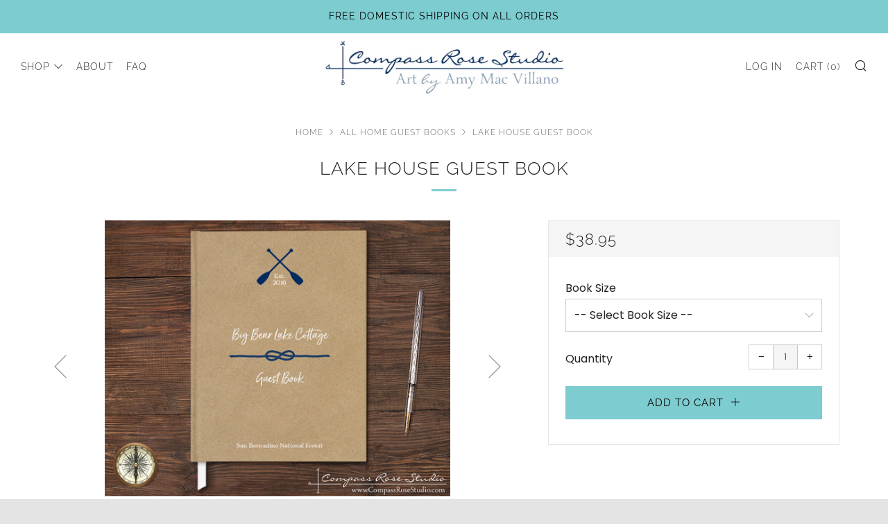

--- FILE ---
content_type: text/html; charset=utf-8
request_url: https://www.compassrosestudio.com/collections/all-home-guest-books/products/lake-house-guest-book-kraft-oars
body_size: 31118
content:
<!doctype html> 
<!--[if IE 8]><html class="no-js lt-ie9" lang="en"> <![endif]-->
<!--[if IE 9 ]><html class="ie9 no-js" lang="en"> <![endif]-->
<!--[if (gt IE 9)|!(IE)]><!--> <html class="no-js" lang="en"> <!--<![endif]-->
<head>
  	<meta charset="utf-8">
  	<meta http-equiv="X-UA-Compatible" content="IE=edge,chrome=1">
  	<meta name="viewport" content="width=device-width, initial-scale=1.0, height=device-height, minimum-scale=1.0, user-scalable=0">
  	<meta name="theme-color" content="#7dccd0">
  	<link rel="canonical" href="https://www.compassrosestudio.com/products/lake-house-guest-book-kraft-oars">

	<!-- Network optimisations -->
<link rel="preconnect" href="https://cdn.shopify.com" crossorigin>
<link rel="preconnect" href="https://v.shopify.com" crossorigin>
<link rel="preconnect" href="https://fonts.shopifycdn.com" crossorigin>
<link rel="preconnect" href="https://productreviews.shopifycdn.com" crossorigin>
<link rel="preconnect" href="https://ajax.googleapis.com" crossorigin>


  	
	    <link rel="shortcut icon" href="//www.compassrosestudio.com/cdn/shop/files/favicon_32x32.png?v=1613160338" type="image/png">
	

  	<!-- Title and description ================================================== -->
  	<title>
  	Lake House Guest Book &ndash; Compass Rose Studio
  	</title>
  	
  		<meta name="description" content="Impress your guests with a custom book made exclusively for your family home, vacation home or rental property. It&#39;s a fun way for guests to connect and share their experiences. Custom guest books also make thoughtful hostess or housewarming gifts!Turnaround TimePROOF: up to 5 business days* A proof will be sent to the">
  	

    
  
	
  
    
    	
  	
    
  
  	<!-- /snippets/social-meta-tags.liquid -->




<meta property="og:site_name" content="Compass Rose Studio">
<meta property="og:url" content="https://www.compassrosestudio.com/products/lake-house-guest-book-kraft-oars">
<meta property="og:title" content="Lake House Guest Book">
<meta property="og:type" content="product">
<meta property="og:description" content="Impress your guests with a custom book made exclusively for your family home, vacation home or rental property. It&#39;s a fun way for guests to connect and share their experiences. Custom guest books also make thoughtful hostess or housewarming gifts!Turnaround TimePROOF: up to 5 business days* A proof will be sent to the">

  <meta property="og:price:amount" content="38.95">
  <meta property="og:price:currency" content="USD">

<meta property="og:image" content="http://www.compassrosestudio.com/cdn/shop/products/lake-house-guest-book-kraft-main_1200x1200.jpg?v=1562618462"><meta property="og:image" content="http://www.compassrosestudio.com/cdn/shop/products/lake-house-guest-book-kraft-detail_1200x1200.jpg?v=1562618462"><meta property="og:image" content="http://www.compassrosestudio.com/cdn/shop/products/guest-book-background-palettes_with-blue-wash_d46388b1-4513-447e-a6f7-b17aefeb5f62_1200x1200.jpg?v=1562618462">
<meta property="og:image:secure_url" content="https://www.compassrosestudio.com/cdn/shop/products/lake-house-guest-book-kraft-main_1200x1200.jpg?v=1562618462"><meta property="og:image:secure_url" content="https://www.compassrosestudio.com/cdn/shop/products/lake-house-guest-book-kraft-detail_1200x1200.jpg?v=1562618462"><meta property="og:image:secure_url" content="https://www.compassrosestudio.com/cdn/shop/products/guest-book-background-palettes_with-blue-wash_d46388b1-4513-447e-a6f7-b17aefeb5f62_1200x1200.jpg?v=1562618462">


<meta name="twitter:card" content="summary_large_image">
<meta name="twitter:title" content="Lake House Guest Book">
<meta name="twitter:description" content="Impress your guests with a custom book made exclusively for your family home, vacation home or rental property. It&#39;s a fun way for guests to connect and share their experiences. Custom guest books also make thoughtful hostess or housewarming gifts!Turnaround TimePROOF: up to 5 business days* A proof will be sent to the">


  	<!-- JS before CSSOM =================================================== -->
  	<script type="text/javascript">
		theme = {};
		theme.t = {};
		theme.map = {};
		theme.cart_ajax = false;
		theme.multiple_currencies = false;
	</script>
  	<script src="//www.compassrosestudio.com/cdn/shop/t/8/assets/lazysizes.min.js?v=9040863095426301011562544628" async="async"></script>
  	<script src="//www.compassrosestudio.com/cdn/shop/t/8/assets/vendor.min.js?v=103277308200244563341562544630" defer="defer"></script>
  	<script src="//www.compassrosestudio.com/cdn/shop/t/8/assets/ajax-cart.min.js?v=90375459208544832841564253571" defer="defer"></script>

  	<!-- CSS ================================================== -->
	  <style>@font-face {
  font-family: Poppins;
  font-weight: 400;
  font-style: normal;
  src: url("//www.compassrosestudio.com/cdn/fonts/poppins/poppins_n4.0ba78fa5af9b0e1a374041b3ceaadf0a43b41362.woff2") format("woff2"),
       url("//www.compassrosestudio.com/cdn/fonts/poppins/poppins_n4.214741a72ff2596839fc9760ee7a770386cf16ca.woff") format("woff");
}

	@font-face {
  font-family: Raleway;
  font-weight: 300;
  font-style: normal;
  src: url("//www.compassrosestudio.com/cdn/fonts/raleway/raleway_n3.8b41f9f76b3ea43a64923d0e171aec8d8d64ca51.woff2") format("woff2"),
       url("//www.compassrosestudio.com/cdn/fonts/raleway/raleway_n3.0f52cef63575e7aefb853e37056ce58cecface1a.woff") format("woff");
}

	@font-face {
  font-family: Raleway;
  font-weight: 400;
  font-style: normal;
  src: url("//www.compassrosestudio.com/cdn/fonts/raleway/raleway_n4.2c76ddd103ff0f30b1230f13e160330ff8b2c68a.woff2") format("woff2"),
       url("//www.compassrosestudio.com/cdn/fonts/raleway/raleway_n4.c057757dddc39994ad5d9c9f58e7c2c2a72359a9.woff") format("woff");
}

@font-face {
  font-family: Poppins;
  font-weight: 700;
  font-style: normal;
  src: url("//www.compassrosestudio.com/cdn/fonts/poppins/poppins_n7.56758dcf284489feb014a026f3727f2f20a54626.woff2") format("woff2"),
       url("//www.compassrosestudio.com/cdn/fonts/poppins/poppins_n7.f34f55d9b3d3205d2cd6f64955ff4b36f0cfd8da.woff") format("woff");
}

@font-face {
  font-family: Poppins;
  font-weight: 400;
  font-style: italic;
  src: url("//www.compassrosestudio.com/cdn/fonts/poppins/poppins_i4.846ad1e22474f856bd6b81ba4585a60799a9f5d2.woff2") format("woff2"),
       url("//www.compassrosestudio.com/cdn/fonts/poppins/poppins_i4.56b43284e8b52fc64c1fd271f289a39e8477e9ec.woff") format("woff");
}

@font-face {
  font-family: Poppins;
  font-weight: 700;
  font-style: italic;
  src: url("//www.compassrosestudio.com/cdn/fonts/poppins/poppins_i7.42fd71da11e9d101e1e6c7932199f925f9eea42d.woff2") format("woff2"),
       url("//www.compassrosestudio.com/cdn/fonts/poppins/poppins_i7.ec8499dbd7616004e21155106d13837fff4cf556.woff") format("woff");
}

</style>

	<link rel="stylesheet" href="//www.compassrosestudio.com/cdn/shop/t/8/assets/theme-critical.scss.css?v=171471369763316694451732655656">

	<link rel="preload" href="//www.compassrosestudio.com/cdn/shop/t/8/assets/theme.scss.css?v=156367349683430385751565843699" as="style" onload="this.onload=null;this.rel='stylesheet'">
	<noscript><link rel="stylesheet" href="//www.compassrosestudio.com/cdn/shop/t/8/assets/theme.scss.css?v=156367349683430385751565843699"></noscript>
	<script>
		/*! loadCSS rel=preload polyfill. [c]2017 Filament Group, Inc. MIT License */
		(function(w){"use strict";if(!w.loadCSS){w.loadCSS=function(){}}var rp=loadCSS.relpreload={};rp.support=(function(){var ret;try{ret=w.document.createElement("link").relList.supports("preload")}catch(e){ret=false}return function(){return ret}})();rp.bindMediaToggle=function(link){var finalMedia=link.media||"all";function enableStylesheet(){if(link.addEventListener){link.removeEventListener("load",enableStylesheet)}else if(link.attachEvent){link.detachEvent("onload",enableStylesheet)}link.setAttribute("onload",null);link.media=finalMedia}if(link.addEventListener){link.addEventListener("load",enableStylesheet)}else if(link.attachEvent){link.attachEvent("onload",enableStylesheet)}setTimeout(function(){link.rel="stylesheet";link.media="only x"});setTimeout(enableStylesheet,3000)};rp.poly=function(){if(rp.support()){return}var links=w.document.getElementsByTagName("link");for(var i=0;i<links.length;i+=1){var link=links[i];if(link.rel==="preload"&&link.getAttribute("as")==="style"&&!link.getAttribute("data-loadcss")){link.setAttribute("data-loadcss",true);rp.bindMediaToggle(link)}}};if(!rp.support()){rp.poly();var run=w.setInterval(rp.poly,500);if(w.addEventListener){w.addEventListener("load",function(){rp.poly();w.clearInterval(run)})}else if(w.attachEvent){w.attachEvent("onload",function(){rp.poly();w.clearInterval(run)})}}if(typeof exports!=="undefined"){exports.loadCSS=loadCSS}else{w.loadCSS=loadCSS}}(typeof global!=="undefined"?global:this));
	</script>


	<!-- JS after CSSOM=================================================== -->
  	<script src="//www.compassrosestudio.com/cdn/shop/t/8/assets/theme.min.js?v=16464736058846646531566673921" defer="defer"></script>
  	<script src="//www.compassrosestudio.com/cdn/shop/t/8/assets/custom.js?v=132696774110628699431564116852" defer="defer"></script>

  	
		<script src="//www.compassrosestudio.com/cdn/shop/t/8/assets/scrollreveal.min.js?v=160788058297944495001562544629"></script>
	
  	

	<!-- Header hook for plugins ================================================== -->
  	<script>window.performance && window.performance.mark && window.performance.mark('shopify.content_for_header.start');</script><meta id="shopify-digital-wallet" name="shopify-digital-wallet" content="/9240051759/digital_wallets/dialog">
<meta name="shopify-checkout-api-token" content="5a441a80e127dc47243473386c08dcb2">
<meta id="in-context-paypal-metadata" data-shop-id="9240051759" data-venmo-supported="false" data-environment="production" data-locale="en_US" data-paypal-v4="true" data-currency="USD">
<link rel="alternate" type="application/json+oembed" href="https://www.compassrosestudio.com/products/lake-house-guest-book-kraft-oars.oembed">
<script async="async" src="/checkouts/internal/preloads.js?locale=en-US"></script>
<link rel="preconnect" href="https://shop.app" crossorigin="anonymous">
<script async="async" src="https://shop.app/checkouts/internal/preloads.js?locale=en-US&shop_id=9240051759" crossorigin="anonymous"></script>
<script id="apple-pay-shop-capabilities" type="application/json">{"shopId":9240051759,"countryCode":"US","currencyCode":"USD","merchantCapabilities":["supports3DS"],"merchantId":"gid:\/\/shopify\/Shop\/9240051759","merchantName":"Compass Rose Studio","requiredBillingContactFields":["postalAddress","email"],"requiredShippingContactFields":["postalAddress","email"],"shippingType":"shipping","supportedNetworks":["visa","masterCard","amex","discover","elo","jcb"],"total":{"type":"pending","label":"Compass Rose Studio","amount":"1.00"},"shopifyPaymentsEnabled":true,"supportsSubscriptions":true}</script>
<script id="shopify-features" type="application/json">{"accessToken":"5a441a80e127dc47243473386c08dcb2","betas":["rich-media-storefront-analytics"],"domain":"www.compassrosestudio.com","predictiveSearch":true,"shopId":9240051759,"locale":"en"}</script>
<script>var Shopify = Shopify || {};
Shopify.shop = "compassrosestudioshop.myshopify.com";
Shopify.locale = "en";
Shopify.currency = {"active":"USD","rate":"1.0"};
Shopify.country = "US";
Shopify.theme = {"name":"WIP_Venue_A","id":23571103791,"schema_name":"Venue","schema_version":"4.3.2","theme_store_id":null,"role":"main"};
Shopify.theme.handle = "null";
Shopify.theme.style = {"id":null,"handle":null};
Shopify.cdnHost = "www.compassrosestudio.com/cdn";
Shopify.routes = Shopify.routes || {};
Shopify.routes.root = "/";</script>
<script type="module">!function(o){(o.Shopify=o.Shopify||{}).modules=!0}(window);</script>
<script>!function(o){function n(){var o=[];function n(){o.push(Array.prototype.slice.apply(arguments))}return n.q=o,n}var t=o.Shopify=o.Shopify||{};t.loadFeatures=n(),t.autoloadFeatures=n()}(window);</script>
<script>
  window.ShopifyPay = window.ShopifyPay || {};
  window.ShopifyPay.apiHost = "shop.app\/pay";
  window.ShopifyPay.redirectState = null;
</script>
<script id="shop-js-analytics" type="application/json">{"pageType":"product"}</script>
<script defer="defer" async type="module" src="//www.compassrosestudio.com/cdn/shopifycloud/shop-js/modules/v2/client.init-shop-cart-sync_BApSsMSl.en.esm.js"></script>
<script defer="defer" async type="module" src="//www.compassrosestudio.com/cdn/shopifycloud/shop-js/modules/v2/chunk.common_CBoos6YZ.esm.js"></script>
<script type="module">
  await import("//www.compassrosestudio.com/cdn/shopifycloud/shop-js/modules/v2/client.init-shop-cart-sync_BApSsMSl.en.esm.js");
await import("//www.compassrosestudio.com/cdn/shopifycloud/shop-js/modules/v2/chunk.common_CBoos6YZ.esm.js");

  window.Shopify.SignInWithShop?.initShopCartSync?.({"fedCMEnabled":true,"windoidEnabled":true});

</script>
<script>
  window.Shopify = window.Shopify || {};
  if (!window.Shopify.featureAssets) window.Shopify.featureAssets = {};
  window.Shopify.featureAssets['shop-js'] = {"shop-cart-sync":["modules/v2/client.shop-cart-sync_DJczDl9f.en.esm.js","modules/v2/chunk.common_CBoos6YZ.esm.js"],"init-fed-cm":["modules/v2/client.init-fed-cm_BzwGC0Wi.en.esm.js","modules/v2/chunk.common_CBoos6YZ.esm.js"],"init-windoid":["modules/v2/client.init-windoid_BS26ThXS.en.esm.js","modules/v2/chunk.common_CBoos6YZ.esm.js"],"shop-cash-offers":["modules/v2/client.shop-cash-offers_DthCPNIO.en.esm.js","modules/v2/chunk.common_CBoos6YZ.esm.js","modules/v2/chunk.modal_Bu1hFZFC.esm.js"],"shop-button":["modules/v2/client.shop-button_D_JX508o.en.esm.js","modules/v2/chunk.common_CBoos6YZ.esm.js"],"init-shop-email-lookup-coordinator":["modules/v2/client.init-shop-email-lookup-coordinator_DFwWcvrS.en.esm.js","modules/v2/chunk.common_CBoos6YZ.esm.js"],"shop-toast-manager":["modules/v2/client.shop-toast-manager_tEhgP2F9.en.esm.js","modules/v2/chunk.common_CBoos6YZ.esm.js"],"shop-login-button":["modules/v2/client.shop-login-button_DwLgFT0K.en.esm.js","modules/v2/chunk.common_CBoos6YZ.esm.js","modules/v2/chunk.modal_Bu1hFZFC.esm.js"],"avatar":["modules/v2/client.avatar_BTnouDA3.en.esm.js"],"init-shop-cart-sync":["modules/v2/client.init-shop-cart-sync_BApSsMSl.en.esm.js","modules/v2/chunk.common_CBoos6YZ.esm.js"],"pay-button":["modules/v2/client.pay-button_BuNmcIr_.en.esm.js","modules/v2/chunk.common_CBoos6YZ.esm.js"],"init-shop-for-new-customer-accounts":["modules/v2/client.init-shop-for-new-customer-accounts_DrjXSI53.en.esm.js","modules/v2/client.shop-login-button_DwLgFT0K.en.esm.js","modules/v2/chunk.common_CBoos6YZ.esm.js","modules/v2/chunk.modal_Bu1hFZFC.esm.js"],"init-customer-accounts-sign-up":["modules/v2/client.init-customer-accounts-sign-up_TlVCiykN.en.esm.js","modules/v2/client.shop-login-button_DwLgFT0K.en.esm.js","modules/v2/chunk.common_CBoos6YZ.esm.js","modules/v2/chunk.modal_Bu1hFZFC.esm.js"],"shop-follow-button":["modules/v2/client.shop-follow-button_C5D3XtBb.en.esm.js","modules/v2/chunk.common_CBoos6YZ.esm.js","modules/v2/chunk.modal_Bu1hFZFC.esm.js"],"checkout-modal":["modules/v2/client.checkout-modal_8TC_1FUY.en.esm.js","modules/v2/chunk.common_CBoos6YZ.esm.js","modules/v2/chunk.modal_Bu1hFZFC.esm.js"],"init-customer-accounts":["modules/v2/client.init-customer-accounts_C0Oh2ljF.en.esm.js","modules/v2/client.shop-login-button_DwLgFT0K.en.esm.js","modules/v2/chunk.common_CBoos6YZ.esm.js","modules/v2/chunk.modal_Bu1hFZFC.esm.js"],"lead-capture":["modules/v2/client.lead-capture_Cq0gfm7I.en.esm.js","modules/v2/chunk.common_CBoos6YZ.esm.js","modules/v2/chunk.modal_Bu1hFZFC.esm.js"],"shop-login":["modules/v2/client.shop-login_BmtnoEUo.en.esm.js","modules/v2/chunk.common_CBoos6YZ.esm.js","modules/v2/chunk.modal_Bu1hFZFC.esm.js"],"payment-terms":["modules/v2/client.payment-terms_BHOWV7U_.en.esm.js","modules/v2/chunk.common_CBoos6YZ.esm.js","modules/v2/chunk.modal_Bu1hFZFC.esm.js"]};
</script>
<script>(function() {
  var isLoaded = false;
  function asyncLoad() {
    if (isLoaded) return;
    isLoaded = true;
    var urls = ["https:\/\/cdn-stamped-io.azureedge.net\/files\/widget.min.js?shop=compassrosestudioshop.myshopify.com","https:\/\/cdn.nfcube.com\/instafeed-9017c199ac7cc7d1c96c53654f9d8340.js?shop=compassrosestudioshop.myshopify.com"];
    for (var i = 0; i < urls.length; i++) {
      var s = document.createElement('script');
      s.type = 'text/javascript';
      s.async = true;
      s.src = urls[i];
      var x = document.getElementsByTagName('script')[0];
      x.parentNode.insertBefore(s, x);
    }
  };
  if(window.attachEvent) {
    window.attachEvent('onload', asyncLoad);
  } else {
    window.addEventListener('load', asyncLoad, false);
  }
})();</script>
<script id="__st">var __st={"a":9240051759,"offset":-28800,"reqid":"6eeb22e5-3d07-4212-994b-9df3fb9e747c-1768894569","pageurl":"www.compassrosestudio.com\/collections\/all-home-guest-books\/products\/lake-house-guest-book-kraft-oars","u":"dd50e9601a4d","p":"product","rtyp":"product","rid":1289430269999};</script>
<script>window.ShopifyPaypalV4VisibilityTracking = true;</script>
<script id="captcha-bootstrap">!function(){'use strict';const t='contact',e='account',n='new_comment',o=[[t,t],['blogs',n],['comments',n],[t,'customer']],c=[[e,'customer_login'],[e,'guest_login'],[e,'recover_customer_password'],[e,'create_customer']],r=t=>t.map((([t,e])=>`form[action*='/${t}']:not([data-nocaptcha='true']) input[name='form_type'][value='${e}']`)).join(','),a=t=>()=>t?[...document.querySelectorAll(t)].map((t=>t.form)):[];function s(){const t=[...o],e=r(t);return a(e)}const i='password',u='form_key',d=['recaptcha-v3-token','g-recaptcha-response','h-captcha-response',i],f=()=>{try{return window.sessionStorage}catch{return}},m='__shopify_v',_=t=>t.elements[u];function p(t,e,n=!1){try{const o=window.sessionStorage,c=JSON.parse(o.getItem(e)),{data:r}=function(t){const{data:e,action:n}=t;return t[m]||n?{data:e,action:n}:{data:t,action:n}}(c);for(const[e,n]of Object.entries(r))t.elements[e]&&(t.elements[e].value=n);n&&o.removeItem(e)}catch(o){console.error('form repopulation failed',{error:o})}}const l='form_type',E='cptcha';function T(t){t.dataset[E]=!0}const w=window,h=w.document,L='Shopify',v='ce_forms',y='captcha';let A=!1;((t,e)=>{const n=(g='f06e6c50-85a8-45c8-87d0-21a2b65856fe',I='https://cdn.shopify.com/shopifycloud/storefront-forms-hcaptcha/ce_storefront_forms_captcha_hcaptcha.v1.5.2.iife.js',D={infoText:'Protected by hCaptcha',privacyText:'Privacy',termsText:'Terms'},(t,e,n)=>{const o=w[L][v],c=o.bindForm;if(c)return c(t,g,e,D).then(n);var r;o.q.push([[t,g,e,D],n]),r=I,A||(h.body.append(Object.assign(h.createElement('script'),{id:'captcha-provider',async:!0,src:r})),A=!0)});var g,I,D;w[L]=w[L]||{},w[L][v]=w[L][v]||{},w[L][v].q=[],w[L][y]=w[L][y]||{},w[L][y].protect=function(t,e){n(t,void 0,e),T(t)},Object.freeze(w[L][y]),function(t,e,n,w,h,L){const[v,y,A,g]=function(t,e,n){const i=e?o:[],u=t?c:[],d=[...i,...u],f=r(d),m=r(i),_=r(d.filter((([t,e])=>n.includes(e))));return[a(f),a(m),a(_),s()]}(w,h,L),I=t=>{const e=t.target;return e instanceof HTMLFormElement?e:e&&e.form},D=t=>v().includes(t);t.addEventListener('submit',(t=>{const e=I(t);if(!e)return;const n=D(e)&&!e.dataset.hcaptchaBound&&!e.dataset.recaptchaBound,o=_(e),c=g().includes(e)&&(!o||!o.value);(n||c)&&t.preventDefault(),c&&!n&&(function(t){try{if(!f())return;!function(t){const e=f();if(!e)return;const n=_(t);if(!n)return;const o=n.value;o&&e.removeItem(o)}(t);const e=Array.from(Array(32),(()=>Math.random().toString(36)[2])).join('');!function(t,e){_(t)||t.append(Object.assign(document.createElement('input'),{type:'hidden',name:u})),t.elements[u].value=e}(t,e),function(t,e){const n=f();if(!n)return;const o=[...t.querySelectorAll(`input[type='${i}']`)].map((({name:t})=>t)),c=[...d,...o],r={};for(const[a,s]of new FormData(t).entries())c.includes(a)||(r[a]=s);n.setItem(e,JSON.stringify({[m]:1,action:t.action,data:r}))}(t,e)}catch(e){console.error('failed to persist form',e)}}(e),e.submit())}));const S=(t,e)=>{t&&!t.dataset[E]&&(n(t,e.some((e=>e===t))),T(t))};for(const o of['focusin','change'])t.addEventListener(o,(t=>{const e=I(t);D(e)&&S(e,y())}));const B=e.get('form_key'),M=e.get(l),P=B&&M;t.addEventListener('DOMContentLoaded',(()=>{const t=y();if(P)for(const e of t)e.elements[l].value===M&&p(e,B);[...new Set([...A(),...v().filter((t=>'true'===t.dataset.shopifyCaptcha))])].forEach((e=>S(e,t)))}))}(h,new URLSearchParams(w.location.search),n,t,e,['guest_login'])})(!0,!0)}();</script>
<script integrity="sha256-4kQ18oKyAcykRKYeNunJcIwy7WH5gtpwJnB7kiuLZ1E=" data-source-attribution="shopify.loadfeatures" defer="defer" src="//www.compassrosestudio.com/cdn/shopifycloud/storefront/assets/storefront/load_feature-a0a9edcb.js" crossorigin="anonymous"></script>
<script crossorigin="anonymous" defer="defer" src="//www.compassrosestudio.com/cdn/shopifycloud/storefront/assets/shopify_pay/storefront-65b4c6d7.js?v=20250812"></script>
<script data-source-attribution="shopify.dynamic_checkout.dynamic.init">var Shopify=Shopify||{};Shopify.PaymentButton=Shopify.PaymentButton||{isStorefrontPortableWallets:!0,init:function(){window.Shopify.PaymentButton.init=function(){};var t=document.createElement("script");t.src="https://www.compassrosestudio.com/cdn/shopifycloud/portable-wallets/latest/portable-wallets.en.js",t.type="module",document.head.appendChild(t)}};
</script>
<script data-source-attribution="shopify.dynamic_checkout.buyer_consent">
  function portableWalletsHideBuyerConsent(e){var t=document.getElementById("shopify-buyer-consent"),n=document.getElementById("shopify-subscription-policy-button");t&&n&&(t.classList.add("hidden"),t.setAttribute("aria-hidden","true"),n.removeEventListener("click",e))}function portableWalletsShowBuyerConsent(e){var t=document.getElementById("shopify-buyer-consent"),n=document.getElementById("shopify-subscription-policy-button");t&&n&&(t.classList.remove("hidden"),t.removeAttribute("aria-hidden"),n.addEventListener("click",e))}window.Shopify?.PaymentButton&&(window.Shopify.PaymentButton.hideBuyerConsent=portableWalletsHideBuyerConsent,window.Shopify.PaymentButton.showBuyerConsent=portableWalletsShowBuyerConsent);
</script>
<script data-source-attribution="shopify.dynamic_checkout.cart.bootstrap">document.addEventListener("DOMContentLoaded",(function(){function t(){return document.querySelector("shopify-accelerated-checkout-cart, shopify-accelerated-checkout")}if(t())Shopify.PaymentButton.init();else{new MutationObserver((function(e,n){t()&&(Shopify.PaymentButton.init(),n.disconnect())})).observe(document.body,{childList:!0,subtree:!0})}}));
</script>
<link id="shopify-accelerated-checkout-styles" rel="stylesheet" media="screen" href="https://www.compassrosestudio.com/cdn/shopifycloud/portable-wallets/latest/accelerated-checkout-backwards-compat.css" crossorigin="anonymous">
<style id="shopify-accelerated-checkout-cart">
        #shopify-buyer-consent {
  margin-top: 1em;
  display: inline-block;
  width: 100%;
}

#shopify-buyer-consent.hidden {
  display: none;
}

#shopify-subscription-policy-button {
  background: none;
  border: none;
  padding: 0;
  text-decoration: underline;
  font-size: inherit;
  cursor: pointer;
}

#shopify-subscription-policy-button::before {
  box-shadow: none;
}

      </style>

<script>window.performance && window.performance.mark && window.performance.mark('shopify.content_for_header.end');</script>

<script>
    window.BOLD = window.BOLD || {};
    window.BOLD.options = {settings: {v1_variant_mode : true, hybrid_fix_auto_insert_inputs: true}};
</script>
<script>window.BOLD = window.BOLD || {};
    window.BOLD.common = window.BOLD.common || {};
    window.BOLD.common.Shopify = window.BOLD.common.Shopify || {};
    window.BOLD.common.Shopify.shop = {
      domain: 'www.compassrosestudio.com',
      permanent_domain: 'compassrosestudioshop.myshopify.com',
      url: 'https://www.compassrosestudio.com',
      secure_url: 'https://www.compassrosestudio.com',
      money_format: "${{amount}}",
      currency: "USD"
    };
    window.BOLD.common.Shopify.customer = {
      id: null,
      tags: null,
    };
    window.BOLD.common.Shopify.cart = {"note":null,"attributes":{},"original_total_price":0,"total_price":0,"total_discount":0,"total_weight":0.0,"item_count":0,"items":[],"requires_shipping":false,"currency":"USD","items_subtotal_price":0,"cart_level_discount_applications":[],"checkout_charge_amount":0};
    window.BOLD.common.template = 'product';window.BOLD.common.Shopify.formatMoney = function(money, format) {
        function n(t, e) {
            return "undefined" == typeof t ? e : t
        }
        function r(t, e, r, i) {
            if (e = n(e, 2),
                r = n(r, ","),
                i = n(i, "."),
            isNaN(t) || null == t)
                return 0;
            t = (t / 100).toFixed(e);
            var o = t.split(".")
                , a = o[0].replace(/(\d)(?=(\d\d\d)+(?!\d))/g, "$1" + r)
                , s = o[1] ? i + o[1] : "";
            return a + s
        }
        "string" == typeof money && (money = money.replace(".", ""));
        var i = ""
            , o = /\{\{\s*(\w+)\s*\}\}/
            , a = format || window.BOLD.common.Shopify.shop.money_format || window.Shopify.money_format || "$ {{ amount }}";
        switch (a.match(o)[1]) {
            case "amount":
                i = r(money, 2, ",", ".");
                break;
            case "amount_no_decimals":
                i = r(money, 0, ",", ".");
                break;
            case "amount_with_comma_separator":
                i = r(money, 2, ".", ",");
                break;
            case "amount_no_decimals_with_comma_separator":
                i = r(money, 0, ".", ",");
                break;
            case "amount_with_space_separator":
                i = r(money, 2, " ", ",");
                break;
            case "amount_no_decimals_with_space_separator":
                i = r(money, 0, " ", ",");
                break;
            case "amount_with_apostrophe_separator":
                i = r(money, 2, "'", ".");
                break;
        }
        return a.replace(o, i);
    };
    window.BOLD.common.Shopify.saveProduct = function (handle, product) {
      if (typeof handle === 'string' && typeof window.BOLD.common.Shopify.products[handle] === 'undefined') {
        if (typeof product === 'number') {
          window.BOLD.common.Shopify.handles[product] = handle;
          product = { id: product };
        }
        window.BOLD.common.Shopify.products[handle] = product;
      }
    };
    window.BOLD.common.Shopify.saveVariant = function (variant_id, variant) {
      if (typeof variant_id === 'number' && typeof window.BOLD.common.Shopify.variants[variant_id] === 'undefined') {
        window.BOLD.common.Shopify.variants[variant_id] = variant;
      }
    };window.BOLD.common.Shopify.products = window.BOLD.common.Shopify.products || {};
    window.BOLD.common.Shopify.variants = window.BOLD.common.Shopify.variants || {};
    window.BOLD.common.Shopify.handles = window.BOLD.common.Shopify.handles || {};window.BOLD.common.Shopify.handle = "lake-house-guest-book-kraft-oars"
window.BOLD.common.Shopify.saveProduct("lake-house-guest-book-kraft-oars", 1289430269999);window.BOLD.common.Shopify.saveVariant(12353212547119, { product_id: 1289430269999, product_handle: "lake-house-guest-book-kraft-oars", price: 3895, group_id: '', csp_metafield: {}});window.BOLD.common.Shopify.saveVariant(12353212579887, { product_id: 1289430269999, product_handle: "lake-house-guest-book-kraft-oars", price: 4995, group_id: '', csp_metafield: {}});window.BOLD.apps_installed = {"Product Options":2} || {};window.BOLD.common.Shopify.saveProduct("welcome-lake-house-guest-book-cabin-pine-trees", 1289517826095);window.BOLD.common.Shopify.saveVariant(12353237942319, { product_id: 1289517826095, product_handle: "welcome-lake-house-guest-book-cabin-pine-trees", price: 4295, group_id: '', csp_metafield: {}});window.BOLD.common.Shopify.saveVariant(12353237975087, { product_id: 1289517826095, product_handle: "welcome-lake-house-guest-book-cabin-pine-trees", price: 5395, group_id: '', csp_metafield: {}});window.BOLD.common.Shopify.saveProduct("seaside-cottage-guest-book-chalkboard", 1289522479151);window.BOLD.common.Shopify.saveVariant(12353238073391, { product_id: 1289522479151, product_handle: "seaside-cottage-guest-book-chalkboard", price: 4295, group_id: '', csp_metafield: {}});window.BOLD.common.Shopify.saveVariant(12353238106159, { product_id: 1289522479151, product_handle: "seaside-cottage-guest-book-chalkboard", price: 5395, group_id: '', csp_metafield: {}});window.BOLD.common.Shopify.saveProduct("lake-house-guest-book-chalkboard-oars", 1289534406703);window.BOLD.common.Shopify.saveVariant(12353237712943, { product_id: 1289534406703, product_handle: "lake-house-guest-book-chalkboard-oars", price: 4295, group_id: '', csp_metafield: {}});window.BOLD.common.Shopify.saveVariant(12353237745711, { product_id: 1289534406703, product_handle: "lake-house-guest-book-chalkboard-oars", price: 5395, group_id: '', csp_metafield: {}});window.BOLD.common.Shopify.saveProduct("pine-trees-cabin-welcome-guest-book", 1289531785263);window.BOLD.common.Shopify.saveVariant(12353237876783, { product_id: 1289531785263, product_handle: "pine-trees-cabin-welcome-guest-book", price: 4295, group_id: '', csp_metafield: {}});window.BOLD.common.Shopify.saveVariant(12353237909551, { product_id: 1289531785263, product_handle: "pine-trees-cabin-welcome-guest-book", price: 5395, group_id: '', csp_metafield: {}});window.BOLD.common.Shopify.saveProduct("pine-tree-ridge-guest-book-mountain-cabin", 1289430925359);window.BOLD.common.Shopify.saveVariant(12353212874799, { product_id: 1289430925359, product_handle: "pine-tree-ridge-guest-book-mountain-cabin", price: 3895, group_id: '', csp_metafield: {}});window.BOLD.common.Shopify.saveVariant(12353212940335, { product_id: 1289430925359, product_handle: "pine-tree-ridge-guest-book-mountain-cabin", price: 4995, group_id: '', csp_metafield: {}});window.BOLD.common.Shopify.saveProduct("sandy-shores-beach-home-guest-book", 4536497406019);window.BOLD.common.Shopify.saveVariant(32004761124931, { product_id: 4536497406019, product_handle: "sandy-shores-beach-home-guest-book", price: 3895, group_id: '', csp_metafield: {}});window.BOLD.common.Shopify.saveVariant(32004761157699, { product_id: 4536497406019, product_handle: "sandy-shores-beach-home-guest-book", price: 4995, group_id: '', csp_metafield: {}});window.BOLD.common.Shopify.saveProduct("honu-house-guest-book", 7275605360825);window.BOLD.common.Shopify.saveVariant(42131253756089, { product_id: 7275605360825, product_handle: "honu-house-guest-book", price: 3895, group_id: '', csp_metafield: {}});window.BOLD.common.Shopify.saveVariant(42131253788857, { product_id: 7275605360825, product_handle: "honu-house-guest-book", price: 4995, group_id: '', csp_metafield: {}});window.BOLD.common.Shopify.saveProduct("sunset-guest-book-watercolor-vacation-home", 1289436102703);window.BOLD.common.Shopify.saveVariant(12353212448815, { product_id: 1289436102703, product_handle: "sunset-guest-book-watercolor-vacation-home", price: 3895, group_id: '', csp_metafield: {}});window.BOLD.common.Shopify.saveVariant(12353212514351, { product_id: 1289436102703, product_handle: "sunset-guest-book-watercolor-vacation-home", price: 4995, group_id: '', csp_metafield: {}});window.BOLD.common.Shopify.saveProduct("sandals-guest-book-flip-flop-beach", 1289442656303);window.BOLD.common.Shopify.saveVariant(12353213071407, { product_id: 1289442656303, product_handle: "sandals-guest-book-flip-flop-beach", price: 3895, group_id: '', csp_metafield: {}});window.BOLD.common.Shopify.saveVariant(12353213104175, { product_id: 1289442656303, product_handle: "sandals-guest-book-flip-flop-beach", price: 4995, group_id: '', csp_metafield: {}});window.BOLD.common.Shopify.saveProduct("mermaid-oasis-beach-house-guest-book", 4536590991427);window.BOLD.common.Shopify.saveVariant(32004883480643, { product_id: 4536590991427, product_handle: "mermaid-oasis-beach-house-guest-book", price: 3895, group_id: '', csp_metafield: {}});window.BOLD.common.Shopify.saveVariant(32004883513411, { product_id: 4536590991427, product_handle: "mermaid-oasis-beach-house-guest-book", price: 4995, group_id: '', csp_metafield: {}});window.BOLD.common.Shopify.saveProduct("seahorse-guest-book-watercolor-vacation-home", 1289452781615);window.BOLD.common.Shopify.saveVariant(12353213202479, { product_id: 1289452781615, product_handle: "seahorse-guest-book-watercolor-vacation-home", price: 3895, group_id: '', csp_metafield: {}});window.BOLD.common.Shopify.saveVariant(12353213268015, { product_id: 1289452781615, product_handle: "seahorse-guest-book-watercolor-vacation-home", price: 4995, group_id: '', csp_metafield: {}});window.BOLD.common.Shopify.saveProduct("beach-house-guest-book-by-the-sea", 1289428533295);window.BOLD.common.Shopify.saveVariant(12353213333551, { product_id: 1289428533295, product_handle: "beach-house-guest-book-by-the-sea", price: 3895, group_id: '', csp_metafield: {}});window.BOLD.common.Shopify.saveVariant(12353213366319, { product_id: 1289428533295, product_handle: "beach-house-guest-book-by-the-sea", price: 4995, group_id: '', csp_metafield: {}});window.BOLD.common.Shopify.saveProduct("tropical-guest-book-vacation-home", 1289436823599);window.BOLD.common.Shopify.saveVariant(12353212416047, { product_id: 1289436823599, product_handle: "tropical-guest-book-vacation-home", price: 3895, group_id: '', csp_metafield: {}});window.BOLD.common.Shopify.saveVariant(12353212481583, { product_id: 1289436823599, product_handle: "tropical-guest-book-vacation-home", price: 4995, group_id: '', csp_metafield: {}});window.BOLD.common.Shopify.saveProduct("tiki-time-home-guest-book", 4385376600131);window.BOLD.common.Shopify.saveVariant(31342396080195, { product_id: 4385376600131, product_handle: "tiki-time-home-guest-book", price: 3895, group_id: '', csp_metafield: {}});window.BOLD.common.Shopify.saveVariant(31342396112963, { product_id: 4385376600131, product_handle: "tiki-time-home-guest-book", price: 4995, group_id: '', csp_metafield: {}});window.BOLD.common.Shopify.saveProduct("anchor-nautical-home-guest-book", 1289444720687);window.BOLD.common.Shopify.saveVariant(12353212842031, { product_id: 1289444720687, product_handle: "anchor-nautical-home-guest-book", price: 3895, group_id: '', csp_metafield: {}});window.BOLD.common.Shopify.saveVariant(12353212907567, { product_id: 1289444720687, product_handle: "anchor-nautical-home-guest-book", price: 4995, group_id: '', csp_metafield: {}});window.BOLD.common.Shopify.saveProduct("lake-house-guest-book-oars", 1289429483567);window.BOLD.common.Shopify.saveVariant(12353213136943, { product_id: 1289429483567, product_handle: "lake-house-guest-book-oars", price: 3895, group_id: '', csp_metafield: {}});window.BOLD.common.Shopify.saveVariant(12353213169711, { product_id: 1289429483567, product_handle: "lake-house-guest-book-oars", price: 4995, group_id: '', csp_metafield: {}});window.BOLD.common.Shopify.saveProduct("lake-house-guest-book-kraft-oars", 1289430269999);window.BOLD.common.Shopify.saveVariant(12353212547119, { product_id: 1289430269999, product_handle: "lake-house-guest-book-kraft-oars", price: 3895, group_id: '', csp_metafield: {}});window.BOLD.common.Shopify.saveVariant(12353212579887, { product_id: 1289430269999, product_handle: "lake-house-guest-book-kraft-oars", price: 4995, group_id: '', csp_metafield: {}});window.BOLD.common.Shopify.saveProduct("seahorse-beach-house-guest-book", 1289435381807);window.BOLD.common.Shopify.saveVariant(12353212743727, { product_id: 1289435381807, product_handle: "seahorse-beach-house-guest-book", price: 3895, group_id: '', csp_metafield: {}});window.BOLD.common.Shopify.saveVariant(12353212776495, { product_id: 1289435381807, product_handle: "seahorse-beach-house-guest-book", price: 4995, group_id: '', csp_metafield: {}});window.BOLD.common.Shopify.saveProduct("palm-breeze-beach-house-guest-book", 1289440428079);window.BOLD.common.Shopify.saveVariant(12353212678191, { product_id: 1289440428079, product_handle: "palm-breeze-beach-house-guest-book", price: 3895, group_id: '', csp_metafield: {}});window.BOLD.common.Shopify.saveVariant(12353212710959, { product_id: 1289440428079, product_handle: "palm-breeze-beach-house-guest-book", price: 4995, group_id: '', csp_metafield: {}});window.BOLD.common.Shopify.saveProduct("vacation-home-guest-book-beach", 1289441443887);window.BOLD.common.Shopify.saveVariant(12353213235247, { product_id: 1289441443887, product_handle: "vacation-home-guest-book-beach", price: 3895, group_id: '', csp_metafield: {}});window.BOLD.common.Shopify.saveVariant(12353213300783, { product_id: 1289441443887, product_handle: "vacation-home-guest-book-beach", price: 4995, group_id: '', csp_metafield: {}});window.BOLD.common.Shopify.saveProduct("lobster-nautical-guest-book", 1289439019055);window.BOLD.common.Shopify.saveVariant(12353212612655, { product_id: 1289439019055, product_handle: "lobster-nautical-guest-book", price: 3895, group_id: '', csp_metafield: {}});window.BOLD.common.Shopify.saveVariant(12353212645423, { product_id: 1289439019055, product_handle: "lobster-nautical-guest-book", price: 4995, group_id: '', csp_metafield: {}});window.BOLD.common.Shopify.saveProduct("rustic-rooster-guest-book-country-cottage-farmhouse-homestead", 4323608199235);window.BOLD.common.Shopify.saveVariant(31066165379139, { product_id: 4323608199235, product_handle: "rustic-rooster-guest-book-country-cottage-farmhouse-homestead", price: 3895, group_id: '', csp_metafield: {}});window.BOLD.common.Shopify.saveVariant(31066165411907, { product_id: 4323608199235, product_handle: "rustic-rooster-guest-book-country-cottage-farmhouse-homestead", price: 4995, group_id: '', csp_metafield: {}});window.BOLD.common.Shopify.saveProduct("florence-fairytale-floral-guest-book", 4387964387395);window.BOLD.common.Shopify.saveVariant(31354710360131, { product_id: 4387964387395, product_handle: "florence-fairytale-floral-guest-book", price: 3895, group_id: '', csp_metafield: {}});window.BOLD.common.Shopify.saveVariant(31354710392899, { product_id: 4387964387395, product_handle: "florence-fairytale-floral-guest-book", price: 4995, group_id: '', csp_metafield: {}});window.BOLD.common.Shopify.saveProduct("bread-salt-wine-family-home-guest-book", 1289445769263);window.BOLD.common.Shopify.saveVariant(12353212973103, { product_id: 1289445769263, product_handle: "bread-salt-wine-family-home-guest-book", price: 3895, group_id: '', csp_metafield: {}});window.BOLD.common.Shopify.saveVariant(12353213005871, { product_id: 1289445769263, product_handle: "bread-salt-wine-family-home-guest-book", price: 4995, group_id: '', csp_metafield: {}});window.BOLD.common.Shopify.saveProduct("custom-map-guest-book-longboat-key-florida", 1288492777519);window.BOLD.common.Shopify.saveVariant(12353016758319, { product_id: 1288492777519, product_handle: "custom-map-guest-book-longboat-key-florida", price: 4895, group_id: '', csp_metafield: {}});window.BOLD.common.Shopify.saveVariant(12353016889391, { product_id: 1288492777519, product_handle: "custom-map-guest-book-longboat-key-florida", price: 5995, group_id: '', csp_metafield: {}});window.BOLD.common.Shopify.saveProduct("custom-map-guest-book-nantucket-island-massachusetts", 1288481243183);window.BOLD.common.Shopify.saveVariant(12353018134575, { product_id: 1288481243183, product_handle: "custom-map-guest-book-nantucket-island-massachusetts", price: 4895, group_id: '', csp_metafield: {}});window.BOLD.common.Shopify.saveVariant(12353018232879, { product_id: 1288481243183, product_handle: "custom-map-guest-book-nantucket-island-massachusetts", price: 5995, group_id: '', csp_metafield: {}});window.BOLD.common.Shopify.saveProduct("custom-map-guest-book-lake-michigan-kraft", 1345953759279);window.BOLD.common.Shopify.saveVariant(12385891287087, { product_id: 1345953759279, product_handle: "custom-map-guest-book-lake-michigan-kraft", price: 4895, group_id: '', csp_metafield: {}});window.BOLD.common.Shopify.saveVariant(12385891319855, { product_id: 1345953759279, product_handle: "custom-map-guest-book-lake-michigan-kraft", price: 5995, group_id: '', csp_metafield: {}});window.BOLD.common.Shopify.saveProduct("custom-map-guest-book-northern-california", 1288489697327);window.BOLD.common.Shopify.saveVariant(12353017806895, { product_id: 1288489697327, product_handle: "custom-map-guest-book-northern-california", price: 4895, group_id: '', csp_metafield: {}});window.BOLD.common.Shopify.saveVariant(12353017839663, { product_id: 1288489697327, product_handle: "custom-map-guest-book-northern-california", price: 5995, group_id: '', csp_metafield: {}});window.BOLD.common.Shopify.saveProduct("custom-map-guest-book-maui-hawaiian-islands", 1288494088239);window.BOLD.common.Shopify.saveVariant(12353017741359, { product_id: 1288494088239, product_handle: "custom-map-guest-book-maui-hawaiian-islands", price: 4895, group_id: '', csp_metafield: {}});window.BOLD.common.Shopify.saveVariant(12353017774127, { product_id: 1288494088239, product_handle: "custom-map-guest-book-maui-hawaiian-islands", price: 5995, group_id: '', csp_metafield: {}});window.BOLD.common.Shopify.saveProduct("custom-map-guest-book-maui-hawaii", 1288485371951);window.BOLD.common.Shopify.saveVariant(12353017970735, { product_id: 1288485371951, product_handle: "custom-map-guest-book-maui-hawaii", price: 4895, group_id: '', csp_metafield: {}});window.BOLD.common.Shopify.saveVariant(12353018003503, { product_id: 1288485371951, product_handle: "custom-map-guest-book-maui-hawaii", price: 5995, group_id: '', csp_metafield: {}});window.BOLD.common.Shopify.saveProduct("custom-map-guest-book-welcome-florida", 1288492122159);window.BOLD.common.Shopify.saveVariant(12353016692783, { product_id: 1288492122159, product_handle: "custom-map-guest-book-welcome-florida", price: 4895, group_id: '', csp_metafield: {}});window.BOLD.common.Shopify.saveVariant(12353016791087, { product_id: 1288492122159, product_handle: "custom-map-guest-book-welcome-florida", price: 5995, group_id: '', csp_metafield: {}});window.BOLD.common.Shopify.saveProduct("custom-map-guest-book-marthas-vineyard-massachusetts", 1288486715439);window.BOLD.common.Shopify.saveVariant(12353017446447, { product_id: 1288486715439, product_handle: "custom-map-guest-book-marthas-vineyard-massachusetts", price: 4895, group_id: '', csp_metafield: {}});window.BOLD.common.Shopify.saveVariant(12353017479215, { product_id: 1288486715439, product_handle: "custom-map-guest-book-marthas-vineyard-massachusetts", price: 5995, group_id: '', csp_metafield: {}});window.BOLD.common.Shopify.saveProduct("custom-map-guest-book-italy-europe", 1288488058927);window.BOLD.common.Shopify.saveVariant(12353017544751, { product_id: 1288488058927, product_handle: "custom-map-guest-book-italy-europe", price: 4895, group_id: '', csp_metafield: {}});window.BOLD.common.Shopify.saveVariant(12353017643055, { product_id: 1288488058927, product_handle: "custom-map-guest-book-italy-europe", price: 5995, group_id: '', csp_metafield: {}});window.BOLD.common.Shopify.saveProduct("custom-mexico-map-vacation-home-guest-book", 4396841041987);window.BOLD.common.Shopify.saveVariant(31396690329667, { product_id: 4396841041987, product_handle: "custom-mexico-map-vacation-home-guest-book", price: 4895, group_id: '', csp_metafield: {}});window.BOLD.common.Shopify.saveVariant(31396690362435, { product_id: 4396841041987, product_handle: "custom-mexico-map-vacation-home-guest-book", price: 5995, group_id: '', csp_metafield: {}});window.BOLD.common.Shopify.saveProduct("custom-map-guest-book-southern-california", 1288490385455);window.BOLD.common.Shopify.saveVariant(12353017151535, { product_id: 1288490385455, product_handle: "custom-map-guest-book-southern-california", price: 4895, group_id: '', csp_metafield: {}});window.BOLD.common.Shopify.saveVariant(12353017184303, { product_id: 1288490385455, product_handle: "custom-map-guest-book-southern-california", price: 5995, group_id: '', csp_metafield: {}});window.BOLD.common.Shopify.saveProduct("custom-map-guest-book-siesta-key-florida", 1288491106351);window.BOLD.common.Shopify.saveVariant(12353016856623, { product_id: 1288491106351, product_handle: "custom-map-guest-book-siesta-key-florida", price: 4895, group_id: '', csp_metafield: {}});window.BOLD.common.Shopify.saveVariant(12353016922159, { product_id: 1288491106351, product_handle: "custom-map-guest-book-siesta-key-florida", price: 5995, group_id: '', csp_metafield: {}});window.BOLD.common.Shopify.saveProduct("custom-map-guest-book-maine", 1288487239727);window.BOLD.common.Shopify.saveVariant(12353017511983, { product_id: 1288487239727, product_handle: "custom-map-guest-book-maine", price: 4895, group_id: '', csp_metafield: {}});window.BOLD.common.Shopify.saveVariant(12353017577519, { product_id: 1288487239727, product_handle: "custom-map-guest-book-maine", price: 5995, group_id: '', csp_metafield: {}});window.BOLD.common.Shopify.saveProduct("custom-map-guest-book-big-island-hawaii", 1288493531183);window.BOLD.common.Shopify.saveVariant(12353016561711, { product_id: 1288493531183, product_handle: "custom-map-guest-book-big-island-hawaii", price: 4895, group_id: '', csp_metafield: {}});window.BOLD.common.Shopify.saveVariant(12353016594479, { product_id: 1288493531183, product_handle: "custom-map-guest-book-big-island-hawaii", price: 5995, group_id: '', csp_metafield: {}});window.BOLD.common.Shopify.saveProduct("custom-map-guest-book-lake-tahoe-north-shore", 1288495267887);window.BOLD.common.Shopify.saveVariant(12353016627247, { product_id: 1288495267887, product_handle: "custom-map-guest-book-lake-tahoe-north-shore", price: 4895, group_id: '', csp_metafield: {}});window.BOLD.common.Shopify.saveVariant(12353016660015, { product_id: 1288495267887, product_handle: "custom-map-guest-book-lake-tahoe-north-shore", price: 5995, group_id: '', csp_metafield: {}});window.BOLD.common.Shopify.saveProduct("custom-map-guest-book-lake-tahoe-west-shore", 1288495956015);window.BOLD.common.Shopify.saveVariant(12353018429487, { product_id: 1288495956015, product_handle: "custom-map-guest-book-lake-tahoe-west-shore", price: 4895, group_id: '', csp_metafield: {}});window.BOLD.common.Shopify.saveVariant(12353018462255, { product_id: 1288495956015, product_handle: "custom-map-guest-book-lake-tahoe-west-shore", price: 5995, group_id: '', csp_metafield: {}});window.BOLD.common.Shopify.saveProduct("custom-map-guest-book-lake-michigan-cottage", 1288497070127);window.BOLD.common.Shopify.saveVariant(12353016725551, { product_id: 1288497070127, product_handle: "custom-map-guest-book-lake-michigan-cottage", price: 4895, group_id: '', csp_metafield: {}});window.BOLD.common.Shopify.saveVariant(12353016823855, { product_id: 1288497070127, product_handle: "custom-map-guest-book-lake-michigan-cottage", price: 5995, group_id: '', csp_metafield: {}});window.BOLD.common.Shopify.saveProduct("custom-map-guest-book-jersey-shore", 1288500674607);window.BOLD.common.Shopify.saveVariant(12353016201263, { product_id: 1288500674607, product_handle: "custom-map-guest-book-jersey-shore", price: 4895, group_id: '', csp_metafield: {}});window.BOLD.common.Shopify.saveVariant(12353016234031, { product_id: 1288500674607, product_handle: "custom-map-guest-book-jersey-shore", price: 5995, group_id: '', csp_metafield: {}});window.BOLD.common.Shopify.saveProduct("custom-map-guest-book-new-jersey-beach", 1288501133359);window.BOLD.common.Shopify.saveVariant(12353817313327, { product_id: 1288501133359, product_handle: "custom-map-guest-book-new-jersey-beach", price: 4895, group_id: '', csp_metafield: {}});window.BOLD.common.Shopify.saveVariant(12353817346095, { product_id: 1288501133359, product_handle: "custom-map-guest-book-new-jersey-beach", price: 5995, group_id: '', csp_metafield: {}});window.BOLD.common.Shopify.saveProduct("custom-map-guest-book-north-carolina", 1288479768623);window.BOLD.common.Shopify.saveVariant(12353018036271, { product_id: 1288479768623, product_handle: "custom-map-guest-book-north-carolina", price: 4895, group_id: '', csp_metafield: {}});window.BOLD.common.Shopify.saveVariant(12353018069039, { product_id: 1288479768623, product_handle: "custom-map-guest-book-north-carolina", price: 5995, group_id: '', csp_metafield: {}});window.BOLD.common.Shopify.saveProduct("custom-map-guest-book-texas", 1288469315631);window.BOLD.common.Shopify.saveVariant(12353018298415, { product_id: 1288469315631, product_handle: "custom-map-guest-book-texas", price: 4895, group_id: '', csp_metafield: {}});window.BOLD.common.Shopify.saveVariant(12353018331183, { product_id: 1288469315631, product_handle: "custom-map-guest-book-texas", price: 5995, group_id: '', csp_metafield: {}});window.BOLD.common.Shopify.saveProduct("custom-texas-map-vacation-home-guest-book", 4396840648771);window.BOLD.common.Shopify.saveVariant(31396684431427, { product_id: 4396840648771, product_handle: "custom-texas-map-vacation-home-guest-book", price: 4895, group_id: '', csp_metafield: {}});window.BOLD.common.Shopify.saveVariant(31396684464195, { product_id: 4396840648771, product_handle: "custom-texas-map-vacation-home-guest-book", price: 5995, group_id: '', csp_metafield: {}});window.BOLD.common.Shopify.saveProduct("custom-watercolor-map-welcome-guest-book-washington", 1287770570799);window.BOLD.common.Shopify.saveVariant(12353223819311, { product_id: 1287770570799, product_handle: "custom-watercolor-map-welcome-guest-book-washington", price: 6395, group_id: '', csp_metafield: {}});window.BOLD.common.Shopify.saveVariant(12353223852079, { product_id: 1287770570799, product_handle: "custom-watercolor-map-welcome-guest-book-washington", price: 7495, group_id: '', csp_metafield: {}});window.BOLD.common.Shopify.saveProduct("custom-watercolor-map-guest-book-minnesota", 1289310765103);window.BOLD.common.Shopify.saveVariant(12353223917615, { product_id: 1289310765103, product_handle: "custom-watercolor-map-guest-book-minnesota", price: 6395, group_id: '', csp_metafield: {}});window.BOLD.common.Shopify.saveVariant(12353223950383, { product_id: 1289310765103, product_handle: "custom-watercolor-map-guest-book-minnesota", price: 7495, group_id: '', csp_metafield: {}});window.BOLD.common.Shopify.saveProduct("custom-watercolor-map-guest-book-lake-tahoe", 1289315418159);window.BOLD.common.Shopify.saveVariant(12353223524399, { product_id: 1289315418159, product_handle: "custom-watercolor-map-guest-book-lake-tahoe", price: 6395, group_id: '', csp_metafield: {}});window.BOLD.common.Shopify.saveVariant(12353223557167, { product_id: 1289315418159, product_handle: "custom-watercolor-map-guest-book-lake-tahoe", price: 7495, group_id: '', csp_metafield: {}});window.BOLD.common.Shopify.saveProduct("custom-watercolor-map-welcome-guest-book-california", 1289317089327);window.BOLD.common.Shopify.saveVariant(12353223131183, { product_id: 1289317089327, product_handle: "custom-watercolor-map-welcome-guest-book-california", price: 6395, group_id: '', csp_metafield: {}});window.BOLD.common.Shopify.saveVariant(12353223163951, { product_id: 1289317089327, product_handle: "custom-watercolor-map-welcome-guest-book-california", price: 7495, group_id: '', csp_metafield: {}});window.BOLD.common.Shopify.metafields = window.BOLD.common.Shopify.metafields || {};window.BOLD.common.Shopify.metafields["bold_rp"] = {};window.BOLD.common.Shopify.metafields["bold_csp_defaults"] = {};window.BOLD.common.cacheParams = window.BOLD.common.cacheParams || {};
    window.BOLD.common.cacheParams.options = 1668010052;
</script>

<script>
    window.BOLD.common.cacheParams.options = 1768400406;
</script>
<link href="//www.compassrosestudio.com/cdn/shop/t/8/assets/bold-options.css?v=177775530535025895061564210531" rel="stylesheet" type="text/css" media="all" />
<script defer src="https://options.shopapps.site/js/options.js"></script><script>
          var currentScript = document.currentScript || document.scripts[document.scripts.length - 1];
          var boldVariantIds =[12353212547119,12353212579887];
          var boldProductHandle ="lake-house-guest-book-kraft-oars";
          var BOLD = BOLD || {};
          BOLD.products = BOLD.products || {};
          BOLD.variant_lookup = BOLD.variant_lookup || {};
          if (window.BOLD && !BOLD.common) {
              BOLD.common = BOLD.common || {};
              BOLD.common.Shopify = BOLD.common.Shopify || {};
              window.BOLD.common.Shopify.products = window.BOLD.common.Shopify.products || {};
              window.BOLD.common.Shopify.variants = window.BOLD.common.Shopify.variants || {};
              window.BOLD.common.Shopify.handles = window.BOLD.common.Shopify.handles || {};
              window.BOLD.common.Shopify.saveProduct = function (handle, product) {
                  if (typeof handle === 'string' && typeof window.BOLD.common.Shopify.products[handle] === 'undefined') {
                      if (typeof product === 'number') {
                          window.BOLD.common.Shopify.handles[product] = handle;
                          product = { id: product };
                      }
                      window.BOLD.common.Shopify.products[handle] = product;
                  }
              };
              window.BOLD.common.Shopify.saveVariant = function (variant_id, variant) {
                  if (typeof variant_id === 'number' && typeof window.BOLD.common.Shopify.variants[variant_id] === 'undefined') {
                      window.BOLD.common.Shopify.variants[variant_id] = variant;
                  }
              };
          }

          for (var boldIndex = 0; boldIndex < boldVariantIds.length; boldIndex = boldIndex + 1) {
            BOLD.variant_lookup[boldVariantIds[boldIndex]] = boldProductHandle;
          }

          BOLD.products[boldProductHandle] ={
    "id":1289430269999,
    "title":"Lake House Guest Book","handle":"lake-house-guest-book-kraft-oars",
    "description":"\u003cp\u003e\u003cspan\u003eImpress your guests with a custom book made exclusively for your family home, vacation home or rental property. It's a fun way for guests to connect and share their experiences. Custom guest books also make thoughtful hostess or housewarming gifts!\u003c\/span\u003e\u003c\/p\u003e\u003ch6\u003eTurnaround Time\u003c\/h6\u003e\u003cp\u003e\u003cstrong\u003ePROOF\u003c\/strong\u003e: up to 5 business days\u003cbr\u003e\u003cem\u003e* A proof will be sent to the email address provided at checkout. Please check your email, and reply promptly, to ensure speedy delivery.\u003cbr\u003e\u003c\/em\u003e\u003cstrong\u003eREVISIONS\u003c\/strong\u003e(if necessary): up to 2 business days\u003cbr\u003e\u003cstrong\u003ePRODUCTION\u003c\/strong\u003e: up to 6 business days\u003cbr\u003e\u003cstrong\u003eSHIPPING\u003c\/strong\u003e: approximately 2-3 business days via USPS Priority Mail\u003cem\u003e\u003cbr\u003e* International orders ship First-Class Mail.\u003c\/em\u003e\u003cem\u003e\u003cbr\u003e\u003cbr\u003e\u003c\/em\u003eThere are a few variables in the design and production process. We guarantee the timeline above instead of a specific date of delivery.\u003c\/p\u003e\u003ch6\u003eBook Sizes \u0026amp; Descriptions\u003c\/h6\u003e\u003cp\u003e\u003cstrong\u003e8x10 GUEST BOOK with BLANK PAGES\u003c\/strong\u003e\u003cbr\u003e- Hard cover with a durable matte finish\u003cbr\u003e- 100 unlined blank pages (70# opaque text)\u003cbr\u003e- 0.6\" thick\u003cbr\u003e- White grosgrain bookmark ribbon\u003cbr\u003e\u003cbr\u003e\u003cstrong\u003e6x7.5 GUEST BOOK with LINED PAGES\u003c\/strong\u003e\u003cbr\u003e- Hard cover with a durable matte finish\u003cbr\u003e- 120 pages lined on one side in black ink (50# text)\u003cbr\u003e- 0.6\" thick\u003cbr\u003e- White grosgrain bookmark ribbon\u003cbr\u003e\u003cbr\u003e\u003cem\u003e* Pages styles (lined and blank) are not interchangeable.\u003c\/em\u003e\u003c\/p\u003e\u003ch6\u003eProduction Details\u003c\/h6\u003e\u003cp\u003eBook covers are printed exclusively on an HP Indigo Printing Press to achieve highly-defined images and exceptional color saturation. Only the best will do! Compass Rose Studio creates beautiful guest books you'll be proud to give as a gift or display in your home.\u003c\/p\u003e",
    "published_at":"2019-07-08T13:40:00",
    "created_at":"2019-07-08T13:40:00",
    "vendor":"CompassRoseStudioShop",
    "type":"Customize",
    "tags":[],
    "price":3895,
    "price_min":3895,
    "price_max":4995,
    "price_varies":true,
    "compare_at_price":null,
    "compare_at_price_min":0,
    "compare_at_price_max":0,
    "compare_at_price_varies":false,
    "all_variant_ids":[12353212547119,12353212579887],
    "variants":[{"id":12353212547119,"title":"6x7.5 - Lined Pages ($38.95)","option1":"6x7.5 - Lined Pages ($38.95)","option2":null,"option3":null,"sku":"","requires_shipping":true,"taxable":false,"featured_image":null,"available":true,"name":"Lake House Guest Book - 6x7.5 - Lined Pages ($38.95)","public_title":"6x7.5 - Lined Pages ($38.95)","options":["6x7.5 - Lined Pages ($38.95)"],"price":3895,"weight":0,"compare_at_price":null,"inventory_management":null,"barcode":null,"requires_selling_plan":false,"selling_plan_allocations":[]},{"id":12353212579887,"title":"8x10 - Blank Pages ($49.95)","option1":"8x10 - Blank Pages ($49.95)","option2":null,"option3":null,"sku":"","requires_shipping":true,"taxable":false,"featured_image":null,"available":true,"name":"Lake House Guest Book - 8x10 - Blank Pages ($49.95)","public_title":"8x10 - Blank Pages ($49.95)","options":["8x10 - Blank Pages ($49.95)"],"price":4995,"weight":0,"compare_at_price":null,"inventory_management":null,"barcode":null,"requires_selling_plan":false,"selling_plan_allocations":[]}],
    "available":null,"images":["\/\/www.compassrosestudio.com\/cdn\/shop\/products\/lake-house-guest-book-kraft-main.jpg?v=1562618462","\/\/www.compassrosestudio.com\/cdn\/shop\/products\/lake-house-guest-book-kraft-detail.jpg?v=1562618462","\/\/www.compassrosestudio.com\/cdn\/shop\/products\/guest-book-background-palettes_with-blue-wash_d46388b1-4513-447e-a6f7-b17aefeb5f62.jpg?v=1562618462","\/\/www.compassrosestudio.com\/cdn\/shop\/products\/guest-book-spine-thickness_405d73c4-980e-46b6-9828-1dcc238b0772.jpg?v=1562618462"],"featured_image":"\/\/www.compassrosestudio.com\/cdn\/shop\/products\/lake-house-guest-book-kraft-main.jpg?v=1562618462",
    "options":["Book Size"],
    "url":"\/products\/lake-house-guest-book-kraft-oars"};var boldCSPMetafields = {};
          var boldTempProduct ={"id":1289430269999,"title":"Lake House Guest Book","handle":"lake-house-guest-book-kraft-oars","description":"\u003cp\u003e\u003cspan\u003eImpress your guests with a custom book made exclusively for your family home, vacation home or rental property. It's a fun way for guests to connect and share their experiences. Custom guest books also make thoughtful hostess or housewarming gifts!\u003c\/span\u003e\u003c\/p\u003e\u003ch6\u003eTurnaround Time\u003c\/h6\u003e\u003cp\u003e\u003cstrong\u003ePROOF\u003c\/strong\u003e: up to 5 business days\u003cbr\u003e\u003cem\u003e* A proof will be sent to the email address provided at checkout. Please check your email, and reply promptly, to ensure speedy delivery.\u003cbr\u003e\u003c\/em\u003e\u003cstrong\u003eREVISIONS\u003c\/strong\u003e(if necessary): up to 2 business days\u003cbr\u003e\u003cstrong\u003ePRODUCTION\u003c\/strong\u003e: up to 6 business days\u003cbr\u003e\u003cstrong\u003eSHIPPING\u003c\/strong\u003e: approximately 2-3 business days via USPS Priority Mail\u003cem\u003e\u003cbr\u003e* International orders ship First-Class Mail.\u003c\/em\u003e\u003cem\u003e\u003cbr\u003e\u003cbr\u003e\u003c\/em\u003eThere are a few variables in the design and production process. We guarantee the timeline above instead of a specific date of delivery.\u003c\/p\u003e\u003ch6\u003eBook Sizes \u0026amp; Descriptions\u003c\/h6\u003e\u003cp\u003e\u003cstrong\u003e8x10 GUEST BOOK with BLANK PAGES\u003c\/strong\u003e\u003cbr\u003e- Hard cover with a durable matte finish\u003cbr\u003e- 100 unlined blank pages (70# opaque text)\u003cbr\u003e- 0.6\" thick\u003cbr\u003e- White grosgrain bookmark ribbon\u003cbr\u003e\u003cbr\u003e\u003cstrong\u003e6x7.5 GUEST BOOK with LINED PAGES\u003c\/strong\u003e\u003cbr\u003e- Hard cover with a durable matte finish\u003cbr\u003e- 120 pages lined on one side in black ink (50# text)\u003cbr\u003e- 0.6\" thick\u003cbr\u003e- White grosgrain bookmark ribbon\u003cbr\u003e\u003cbr\u003e\u003cem\u003e* Pages styles (lined and blank) are not interchangeable.\u003c\/em\u003e\u003c\/p\u003e\u003ch6\u003eProduction Details\u003c\/h6\u003e\u003cp\u003eBook covers are printed exclusively on an HP Indigo Printing Press to achieve highly-defined images and exceptional color saturation. Only the best will do! Compass Rose Studio creates beautiful guest books you'll be proud to give as a gift or display in your home.\u003c\/p\u003e","published_at":"2019-07-08T13:40:00-07:00","created_at":"2019-07-08T13:40:00-07:00","vendor":"CompassRoseStudioShop","type":"Customize","tags":[],"price":3895,"price_min":3895,"price_max":4995,"available":true,"price_varies":true,"compare_at_price":null,"compare_at_price_min":0,"compare_at_price_max":0,"compare_at_price_varies":false,"variants":[{"id":12353212547119,"title":"6x7.5 - Lined Pages ($38.95)","option1":"6x7.5 - Lined Pages ($38.95)","option2":null,"option3":null,"sku":"","requires_shipping":true,"taxable":false,"featured_image":null,"available":true,"name":"Lake House Guest Book - 6x7.5 - Lined Pages ($38.95)","public_title":"6x7.5 - Lined Pages ($38.95)","options":["6x7.5 - Lined Pages ($38.95)"],"price":3895,"weight":0,"compare_at_price":null,"inventory_management":null,"barcode":null,"requires_selling_plan":false,"selling_plan_allocations":[]},{"id":12353212579887,"title":"8x10 - Blank Pages ($49.95)","option1":"8x10 - Blank Pages ($49.95)","option2":null,"option3":null,"sku":"","requires_shipping":true,"taxable":false,"featured_image":null,"available":true,"name":"Lake House Guest Book - 8x10 - Blank Pages ($49.95)","public_title":"8x10 - Blank Pages ($49.95)","options":["8x10 - Blank Pages ($49.95)"],"price":4995,"weight":0,"compare_at_price":null,"inventory_management":null,"barcode":null,"requires_selling_plan":false,"selling_plan_allocations":[]}],"images":["\/\/www.compassrosestudio.com\/cdn\/shop\/products\/lake-house-guest-book-kraft-main.jpg?v=1562618462","\/\/www.compassrosestudio.com\/cdn\/shop\/products\/lake-house-guest-book-kraft-detail.jpg?v=1562618462","\/\/www.compassrosestudio.com\/cdn\/shop\/products\/guest-book-background-palettes_with-blue-wash_d46388b1-4513-447e-a6f7-b17aefeb5f62.jpg?v=1562618462","\/\/www.compassrosestudio.com\/cdn\/shop\/products\/guest-book-spine-thickness_405d73c4-980e-46b6-9828-1dcc238b0772.jpg?v=1562618462"],"featured_image":"\/\/www.compassrosestudio.com\/cdn\/shop\/products\/lake-house-guest-book-kraft-main.jpg?v=1562618462","options":["Book Size"],"media":[{"alt":null,"id":2521637322799,"position":1,"preview_image":{"aspect_ratio":1.25,"height":720,"width":900,"src":"\/\/www.compassrosestudio.com\/cdn\/shop\/products\/lake-house-guest-book-kraft-main.jpg?v=1562618462"},"aspect_ratio":1.25,"height":720,"media_type":"image","src":"\/\/www.compassrosestudio.com\/cdn\/shop\/products\/lake-house-guest-book-kraft-main.jpg?v=1562618462","width":900},{"alt":null,"id":2521637290031,"position":2,"preview_image":{"aspect_ratio":1.25,"height":600,"width":750,"src":"\/\/www.compassrosestudio.com\/cdn\/shop\/products\/lake-house-guest-book-kraft-detail.jpg?v=1562618462"},"aspect_ratio":1.25,"height":600,"media_type":"image","src":"\/\/www.compassrosestudio.com\/cdn\/shop\/products\/lake-house-guest-book-kraft-detail.jpg?v=1562618462","width":750},{"alt":null,"id":2521637781551,"position":3,"preview_image":{"aspect_ratio":1.25,"height":720,"width":900,"src":"\/\/www.compassrosestudio.com\/cdn\/shop\/products\/guest-book-background-palettes_with-blue-wash_d46388b1-4513-447e-a6f7-b17aefeb5f62.jpg?v=1562618462"},"aspect_ratio":1.25,"height":720,"media_type":"image","src":"\/\/www.compassrosestudio.com\/cdn\/shop\/products\/guest-book-background-palettes_with-blue-wash_d46388b1-4513-447e-a6f7-b17aefeb5f62.jpg?v=1562618462","width":900},{"alt":null,"id":2521637847087,"position":4,"preview_image":{"aspect_ratio":1.25,"height":520,"width":650,"src":"\/\/www.compassrosestudio.com\/cdn\/shop\/products\/guest-book-spine-thickness_405d73c4-980e-46b6-9828-1dcc238b0772.jpg?v=1562618462"},"aspect_ratio":1.25,"height":520,"media_type":"image","src":"\/\/www.compassrosestudio.com\/cdn\/shop\/products\/guest-book-spine-thickness_405d73c4-980e-46b6-9828-1dcc238b0772.jpg?v=1562618462","width":650}],"requires_selling_plan":false,"selling_plan_groups":[],"content":"\u003cp\u003e\u003cspan\u003eImpress your guests with a custom book made exclusively for your family home, vacation home or rental property. It's a fun way for guests to connect and share their experiences. Custom guest books also make thoughtful hostess or housewarming gifts!\u003c\/span\u003e\u003c\/p\u003e\u003ch6\u003eTurnaround Time\u003c\/h6\u003e\u003cp\u003e\u003cstrong\u003ePROOF\u003c\/strong\u003e: up to 5 business days\u003cbr\u003e\u003cem\u003e* A proof will be sent to the email address provided at checkout. Please check your email, and reply promptly, to ensure speedy delivery.\u003cbr\u003e\u003c\/em\u003e\u003cstrong\u003eREVISIONS\u003c\/strong\u003e(if necessary): up to 2 business days\u003cbr\u003e\u003cstrong\u003ePRODUCTION\u003c\/strong\u003e: up to 6 business days\u003cbr\u003e\u003cstrong\u003eSHIPPING\u003c\/strong\u003e: approximately 2-3 business days via USPS Priority Mail\u003cem\u003e\u003cbr\u003e* International orders ship First-Class Mail.\u003c\/em\u003e\u003cem\u003e\u003cbr\u003e\u003cbr\u003e\u003c\/em\u003eThere are a few variables in the design and production process. We guarantee the timeline above instead of a specific date of delivery.\u003c\/p\u003e\u003ch6\u003eBook Sizes \u0026amp; Descriptions\u003c\/h6\u003e\u003cp\u003e\u003cstrong\u003e8x10 GUEST BOOK with BLANK PAGES\u003c\/strong\u003e\u003cbr\u003e- Hard cover with a durable matte finish\u003cbr\u003e- 100 unlined blank pages (70# opaque text)\u003cbr\u003e- 0.6\" thick\u003cbr\u003e- White grosgrain bookmark ribbon\u003cbr\u003e\u003cbr\u003e\u003cstrong\u003e6x7.5 GUEST BOOK with LINED PAGES\u003c\/strong\u003e\u003cbr\u003e- Hard cover with a durable matte finish\u003cbr\u003e- 120 pages lined on one side in black ink (50# text)\u003cbr\u003e- 0.6\" thick\u003cbr\u003e- White grosgrain bookmark ribbon\u003cbr\u003e\u003cbr\u003e\u003cem\u003e* Pages styles (lined and blank) are not interchangeable.\u003c\/em\u003e\u003c\/p\u003e\u003ch6\u003eProduction Details\u003c\/h6\u003e\u003cp\u003eBook covers are printed exclusively on an HP Indigo Printing Press to achieve highly-defined images and exceptional color saturation. Only the best will do! Compass Rose Studio creates beautiful guest books you'll be proud to give as a gift or display in your home.\u003c\/p\u003e"};
          var bold_rp =[{},{}];
          if(boldTempProduct){
            window.BOLD.common.Shopify.saveProduct(boldTempProduct.handle, boldTempProduct.id);
            for (var boldIndex = 0; boldTempProduct && boldIndex < boldTempProduct.variants.length; boldIndex = boldIndex + 1){
              var rp_group_id = bold_rp[boldIndex].rp_group_id ? '' + bold_rp[boldIndex].rp_group_id : '';
              window.BOLD.common.Shopify.saveVariant(
                  boldTempProduct.variants[boldIndex].id,
                  {
                    product_id: boldTempProduct.id,
                    product_handle: boldTempProduct.handle,
                    price: boldTempProduct.variants[boldIndex].price,
                    group_id: rp_group_id,
                    csp_metafield: boldCSPMetafields[boldTempProduct.variants[boldIndex].id]
                  }
              );
            }
          }

          currentScript.parentNode.removeChild(currentScript);
        </script><link href="//www.compassrosestudio.com/cdn/shop/t/8/assets/bold-custom.css?v=95090583164105215421565845253" rel="stylesheet" type="text/css" media="all" />
    <link href="//www.compassrosestudio.com/cdn/shop/t/8/assets/stamped-custom.css?v=52182345029817965161565482083" rel="stylesheet" type="text/css" media="all" />
  
  

  
<link href="https://monorail-edge.shopifysvc.com" rel="dns-prefetch">
<script>(function(){if ("sendBeacon" in navigator && "performance" in window) {try {var session_token_from_headers = performance.getEntriesByType('navigation')[0].serverTiming.find(x => x.name == '_s').description;} catch {var session_token_from_headers = undefined;}var session_cookie_matches = document.cookie.match(/_shopify_s=([^;]*)/);var session_token_from_cookie = session_cookie_matches && session_cookie_matches.length === 2 ? session_cookie_matches[1] : "";var session_token = session_token_from_headers || session_token_from_cookie || "";function handle_abandonment_event(e) {var entries = performance.getEntries().filter(function(entry) {return /monorail-edge.shopifysvc.com/.test(entry.name);});if (!window.abandonment_tracked && entries.length === 0) {window.abandonment_tracked = true;var currentMs = Date.now();var navigation_start = performance.timing.navigationStart;var payload = {shop_id: 9240051759,url: window.location.href,navigation_start,duration: currentMs - navigation_start,session_token,page_type: "product"};window.navigator.sendBeacon("https://monorail-edge.shopifysvc.com/v1/produce", JSON.stringify({schema_id: "online_store_buyer_site_abandonment/1.1",payload: payload,metadata: {event_created_at_ms: currentMs,event_sent_at_ms: currentMs}}));}}window.addEventListener('pagehide', handle_abandonment_event);}}());</script>
<script id="web-pixels-manager-setup">(function e(e,d,r,n,o){if(void 0===o&&(o={}),!Boolean(null===(a=null===(i=window.Shopify)||void 0===i?void 0:i.analytics)||void 0===a?void 0:a.replayQueue)){var i,a;window.Shopify=window.Shopify||{};var t=window.Shopify;t.analytics=t.analytics||{};var s=t.analytics;s.replayQueue=[],s.publish=function(e,d,r){return s.replayQueue.push([e,d,r]),!0};try{self.performance.mark("wpm:start")}catch(e){}var l=function(){var e={modern:/Edge?\/(1{2}[4-9]|1[2-9]\d|[2-9]\d{2}|\d{4,})\.\d+(\.\d+|)|Firefox\/(1{2}[4-9]|1[2-9]\d|[2-9]\d{2}|\d{4,})\.\d+(\.\d+|)|Chrom(ium|e)\/(9{2}|\d{3,})\.\d+(\.\d+|)|(Maci|X1{2}).+ Version\/(15\.\d+|(1[6-9]|[2-9]\d|\d{3,})\.\d+)([,.]\d+|)( \(\w+\)|)( Mobile\/\w+|) Safari\/|Chrome.+OPR\/(9{2}|\d{3,})\.\d+\.\d+|(CPU[ +]OS|iPhone[ +]OS|CPU[ +]iPhone|CPU IPhone OS|CPU iPad OS)[ +]+(15[._]\d+|(1[6-9]|[2-9]\d|\d{3,})[._]\d+)([._]\d+|)|Android:?[ /-](13[3-9]|1[4-9]\d|[2-9]\d{2}|\d{4,})(\.\d+|)(\.\d+|)|Android.+Firefox\/(13[5-9]|1[4-9]\d|[2-9]\d{2}|\d{4,})\.\d+(\.\d+|)|Android.+Chrom(ium|e)\/(13[3-9]|1[4-9]\d|[2-9]\d{2}|\d{4,})\.\d+(\.\d+|)|SamsungBrowser\/([2-9]\d|\d{3,})\.\d+/,legacy:/Edge?\/(1[6-9]|[2-9]\d|\d{3,})\.\d+(\.\d+|)|Firefox\/(5[4-9]|[6-9]\d|\d{3,})\.\d+(\.\d+|)|Chrom(ium|e)\/(5[1-9]|[6-9]\d|\d{3,})\.\d+(\.\d+|)([\d.]+$|.*Safari\/(?![\d.]+ Edge\/[\d.]+$))|(Maci|X1{2}).+ Version\/(10\.\d+|(1[1-9]|[2-9]\d|\d{3,})\.\d+)([,.]\d+|)( \(\w+\)|)( Mobile\/\w+|) Safari\/|Chrome.+OPR\/(3[89]|[4-9]\d|\d{3,})\.\d+\.\d+|(CPU[ +]OS|iPhone[ +]OS|CPU[ +]iPhone|CPU IPhone OS|CPU iPad OS)[ +]+(10[._]\d+|(1[1-9]|[2-9]\d|\d{3,})[._]\d+)([._]\d+|)|Android:?[ /-](13[3-9]|1[4-9]\d|[2-9]\d{2}|\d{4,})(\.\d+|)(\.\d+|)|Mobile Safari.+OPR\/([89]\d|\d{3,})\.\d+\.\d+|Android.+Firefox\/(13[5-9]|1[4-9]\d|[2-9]\d{2}|\d{4,})\.\d+(\.\d+|)|Android.+Chrom(ium|e)\/(13[3-9]|1[4-9]\d|[2-9]\d{2}|\d{4,})\.\d+(\.\d+|)|Android.+(UC? ?Browser|UCWEB|U3)[ /]?(15\.([5-9]|\d{2,})|(1[6-9]|[2-9]\d|\d{3,})\.\d+)\.\d+|SamsungBrowser\/(5\.\d+|([6-9]|\d{2,})\.\d+)|Android.+MQ{2}Browser\/(14(\.(9|\d{2,})|)|(1[5-9]|[2-9]\d|\d{3,})(\.\d+|))(\.\d+|)|K[Aa][Ii]OS\/(3\.\d+|([4-9]|\d{2,})\.\d+)(\.\d+|)/},d=e.modern,r=e.legacy,n=navigator.userAgent;return n.match(d)?"modern":n.match(r)?"legacy":"unknown"}(),u="modern"===l?"modern":"legacy",c=(null!=n?n:{modern:"",legacy:""})[u],f=function(e){return[e.baseUrl,"/wpm","/b",e.hashVersion,"modern"===e.buildTarget?"m":"l",".js"].join("")}({baseUrl:d,hashVersion:r,buildTarget:u}),m=function(e){var d=e.version,r=e.bundleTarget,n=e.surface,o=e.pageUrl,i=e.monorailEndpoint;return{emit:function(e){var a=e.status,t=e.errorMsg,s=(new Date).getTime(),l=JSON.stringify({metadata:{event_sent_at_ms:s},events:[{schema_id:"web_pixels_manager_load/3.1",payload:{version:d,bundle_target:r,page_url:o,status:a,surface:n,error_msg:t},metadata:{event_created_at_ms:s}}]});if(!i)return console&&console.warn&&console.warn("[Web Pixels Manager] No Monorail endpoint provided, skipping logging."),!1;try{return self.navigator.sendBeacon.bind(self.navigator)(i,l)}catch(e){}var u=new XMLHttpRequest;try{return u.open("POST",i,!0),u.setRequestHeader("Content-Type","text/plain"),u.send(l),!0}catch(e){return console&&console.warn&&console.warn("[Web Pixels Manager] Got an unhandled error while logging to Monorail."),!1}}}}({version:r,bundleTarget:l,surface:e.surface,pageUrl:self.location.href,monorailEndpoint:e.monorailEndpoint});try{o.browserTarget=l,function(e){var d=e.src,r=e.async,n=void 0===r||r,o=e.onload,i=e.onerror,a=e.sri,t=e.scriptDataAttributes,s=void 0===t?{}:t,l=document.createElement("script"),u=document.querySelector("head"),c=document.querySelector("body");if(l.async=n,l.src=d,a&&(l.integrity=a,l.crossOrigin="anonymous"),s)for(var f in s)if(Object.prototype.hasOwnProperty.call(s,f))try{l.dataset[f]=s[f]}catch(e){}if(o&&l.addEventListener("load",o),i&&l.addEventListener("error",i),u)u.appendChild(l);else{if(!c)throw new Error("Did not find a head or body element to append the script");c.appendChild(l)}}({src:f,async:!0,onload:function(){if(!function(){var e,d;return Boolean(null===(d=null===(e=window.Shopify)||void 0===e?void 0:e.analytics)||void 0===d?void 0:d.initialized)}()){var d=window.webPixelsManager.init(e)||void 0;if(d){var r=window.Shopify.analytics;r.replayQueue.forEach((function(e){var r=e[0],n=e[1],o=e[2];d.publishCustomEvent(r,n,o)})),r.replayQueue=[],r.publish=d.publishCustomEvent,r.visitor=d.visitor,r.initialized=!0}}},onerror:function(){return m.emit({status:"failed",errorMsg:"".concat(f," has failed to load")})},sri:function(e){var d=/^sha384-[A-Za-z0-9+/=]+$/;return"string"==typeof e&&d.test(e)}(c)?c:"",scriptDataAttributes:o}),m.emit({status:"loading"})}catch(e){m.emit({status:"failed",errorMsg:(null==e?void 0:e.message)||"Unknown error"})}}})({shopId: 9240051759,storefrontBaseUrl: "https://www.compassrosestudio.com",extensionsBaseUrl: "https://extensions.shopifycdn.com/cdn/shopifycloud/web-pixels-manager",monorailEndpoint: "https://monorail-edge.shopifysvc.com/unstable/produce_batch",surface: "storefront-renderer",enabledBetaFlags: ["2dca8a86"],webPixelsConfigList: [{"id":"95256761","eventPayloadVersion":"v1","runtimeContext":"LAX","scriptVersion":"1","type":"CUSTOM","privacyPurposes":["ANALYTICS"],"name":"Google Analytics tag (migrated)"},{"id":"shopify-app-pixel","configuration":"{}","eventPayloadVersion":"v1","runtimeContext":"STRICT","scriptVersion":"0450","apiClientId":"shopify-pixel","type":"APP","privacyPurposes":["ANALYTICS","MARKETING"]},{"id":"shopify-custom-pixel","eventPayloadVersion":"v1","runtimeContext":"LAX","scriptVersion":"0450","apiClientId":"shopify-pixel","type":"CUSTOM","privacyPurposes":["ANALYTICS","MARKETING"]}],isMerchantRequest: false,initData: {"shop":{"name":"Compass Rose Studio","paymentSettings":{"currencyCode":"USD"},"myshopifyDomain":"compassrosestudioshop.myshopify.com","countryCode":"US","storefrontUrl":"https:\/\/www.compassrosestudio.com"},"customer":null,"cart":null,"checkout":null,"productVariants":[{"price":{"amount":38.95,"currencyCode":"USD"},"product":{"title":"Lake House Guest Book","vendor":"CompassRoseStudioShop","id":"1289430269999","untranslatedTitle":"Lake House Guest Book","url":"\/products\/lake-house-guest-book-kraft-oars","type":"Customize"},"id":"12353212547119","image":{"src":"\/\/www.compassrosestudio.com\/cdn\/shop\/products\/lake-house-guest-book-kraft-main.jpg?v=1562618462"},"sku":"","title":"6x7.5 - Lined Pages ($38.95)","untranslatedTitle":"6x7.5 - Lined Pages ($38.95)"},{"price":{"amount":49.95,"currencyCode":"USD"},"product":{"title":"Lake House Guest Book","vendor":"CompassRoseStudioShop","id":"1289430269999","untranslatedTitle":"Lake House Guest Book","url":"\/products\/lake-house-guest-book-kraft-oars","type":"Customize"},"id":"12353212579887","image":{"src":"\/\/www.compassrosestudio.com\/cdn\/shop\/products\/lake-house-guest-book-kraft-main.jpg?v=1562618462"},"sku":"","title":"8x10 - Blank Pages ($49.95)","untranslatedTitle":"8x10 - Blank Pages ($49.95)"}],"purchasingCompany":null},},"https://www.compassrosestudio.com/cdn","fcfee988w5aeb613cpc8e4bc33m6693e112",{"modern":"","legacy":""},{"shopId":"9240051759","storefrontBaseUrl":"https:\/\/www.compassrosestudio.com","extensionBaseUrl":"https:\/\/extensions.shopifycdn.com\/cdn\/shopifycloud\/web-pixels-manager","surface":"storefront-renderer","enabledBetaFlags":"[\"2dca8a86\"]","isMerchantRequest":"false","hashVersion":"fcfee988w5aeb613cpc8e4bc33m6693e112","publish":"custom","events":"[[\"page_viewed\",{}],[\"product_viewed\",{\"productVariant\":{\"price\":{\"amount\":38.95,\"currencyCode\":\"USD\"},\"product\":{\"title\":\"Lake House Guest Book\",\"vendor\":\"CompassRoseStudioShop\",\"id\":\"1289430269999\",\"untranslatedTitle\":\"Lake House Guest Book\",\"url\":\"\/products\/lake-house-guest-book-kraft-oars\",\"type\":\"Customize\"},\"id\":\"12353212547119\",\"image\":{\"src\":\"\/\/www.compassrosestudio.com\/cdn\/shop\/products\/lake-house-guest-book-kraft-main.jpg?v=1562618462\"},\"sku\":\"\",\"title\":\"6x7.5 - Lined Pages ($38.95)\",\"untranslatedTitle\":\"6x7.5 - Lined Pages ($38.95)\"}}]]"});</script><script>
  window.ShopifyAnalytics = window.ShopifyAnalytics || {};
  window.ShopifyAnalytics.meta = window.ShopifyAnalytics.meta || {};
  window.ShopifyAnalytics.meta.currency = 'USD';
  var meta = {"product":{"id":1289430269999,"gid":"gid:\/\/shopify\/Product\/1289430269999","vendor":"CompassRoseStudioShop","type":"Customize","handle":"lake-house-guest-book-kraft-oars","variants":[{"id":12353212547119,"price":3895,"name":"Lake House Guest Book - 6x7.5 - Lined Pages ($38.95)","public_title":"6x7.5 - Lined Pages ($38.95)","sku":""},{"id":12353212579887,"price":4995,"name":"Lake House Guest Book - 8x10 - Blank Pages ($49.95)","public_title":"8x10 - Blank Pages ($49.95)","sku":""}],"remote":false},"page":{"pageType":"product","resourceType":"product","resourceId":1289430269999,"requestId":"6eeb22e5-3d07-4212-994b-9df3fb9e747c-1768894569"}};
  for (var attr in meta) {
    window.ShopifyAnalytics.meta[attr] = meta[attr];
  }
</script>
<script class="analytics">
  (function () {
    var customDocumentWrite = function(content) {
      var jquery = null;

      if (window.jQuery) {
        jquery = window.jQuery;
      } else if (window.Checkout && window.Checkout.$) {
        jquery = window.Checkout.$;
      }

      if (jquery) {
        jquery('body').append(content);
      }
    };

    var hasLoggedConversion = function(token) {
      if (token) {
        return document.cookie.indexOf('loggedConversion=' + token) !== -1;
      }
      return false;
    }

    var setCookieIfConversion = function(token) {
      if (token) {
        var twoMonthsFromNow = new Date(Date.now());
        twoMonthsFromNow.setMonth(twoMonthsFromNow.getMonth() + 2);

        document.cookie = 'loggedConversion=' + token + '; expires=' + twoMonthsFromNow;
      }
    }

    var trekkie = window.ShopifyAnalytics.lib = window.trekkie = window.trekkie || [];
    if (trekkie.integrations) {
      return;
    }
    trekkie.methods = [
      'identify',
      'page',
      'ready',
      'track',
      'trackForm',
      'trackLink'
    ];
    trekkie.factory = function(method) {
      return function() {
        var args = Array.prototype.slice.call(arguments);
        args.unshift(method);
        trekkie.push(args);
        return trekkie;
      };
    };
    for (var i = 0; i < trekkie.methods.length; i++) {
      var key = trekkie.methods[i];
      trekkie[key] = trekkie.factory(key);
    }
    trekkie.load = function(config) {
      trekkie.config = config || {};
      trekkie.config.initialDocumentCookie = document.cookie;
      var first = document.getElementsByTagName('script')[0];
      var script = document.createElement('script');
      script.type = 'text/javascript';
      script.onerror = function(e) {
        var scriptFallback = document.createElement('script');
        scriptFallback.type = 'text/javascript';
        scriptFallback.onerror = function(error) {
                var Monorail = {
      produce: function produce(monorailDomain, schemaId, payload) {
        var currentMs = new Date().getTime();
        var event = {
          schema_id: schemaId,
          payload: payload,
          metadata: {
            event_created_at_ms: currentMs,
            event_sent_at_ms: currentMs
          }
        };
        return Monorail.sendRequest("https://" + monorailDomain + "/v1/produce", JSON.stringify(event));
      },
      sendRequest: function sendRequest(endpointUrl, payload) {
        // Try the sendBeacon API
        if (window && window.navigator && typeof window.navigator.sendBeacon === 'function' && typeof window.Blob === 'function' && !Monorail.isIos12()) {
          var blobData = new window.Blob([payload], {
            type: 'text/plain'
          });

          if (window.navigator.sendBeacon(endpointUrl, blobData)) {
            return true;
          } // sendBeacon was not successful

        } // XHR beacon

        var xhr = new XMLHttpRequest();

        try {
          xhr.open('POST', endpointUrl);
          xhr.setRequestHeader('Content-Type', 'text/plain');
          xhr.send(payload);
        } catch (e) {
          console.log(e);
        }

        return false;
      },
      isIos12: function isIos12() {
        return window.navigator.userAgent.lastIndexOf('iPhone; CPU iPhone OS 12_') !== -1 || window.navigator.userAgent.lastIndexOf('iPad; CPU OS 12_') !== -1;
      }
    };
    Monorail.produce('monorail-edge.shopifysvc.com',
      'trekkie_storefront_load_errors/1.1',
      {shop_id: 9240051759,
      theme_id: 23571103791,
      app_name: "storefront",
      context_url: window.location.href,
      source_url: "//www.compassrosestudio.com/cdn/s/trekkie.storefront.cd680fe47e6c39ca5d5df5f0a32d569bc48c0f27.min.js"});

        };
        scriptFallback.async = true;
        scriptFallback.src = '//www.compassrosestudio.com/cdn/s/trekkie.storefront.cd680fe47e6c39ca5d5df5f0a32d569bc48c0f27.min.js';
        first.parentNode.insertBefore(scriptFallback, first);
      };
      script.async = true;
      script.src = '//www.compassrosestudio.com/cdn/s/trekkie.storefront.cd680fe47e6c39ca5d5df5f0a32d569bc48c0f27.min.js';
      first.parentNode.insertBefore(script, first);
    };
    trekkie.load(
      {"Trekkie":{"appName":"storefront","development":false,"defaultAttributes":{"shopId":9240051759,"isMerchantRequest":null,"themeId":23571103791,"themeCityHash":"18176124235479269657","contentLanguage":"en","currency":"USD","eventMetadataId":"cf87b989-e04e-4c53-a89f-ad1b47205312"},"isServerSideCookieWritingEnabled":true,"monorailRegion":"shop_domain","enabledBetaFlags":["65f19447"]},"Session Attribution":{},"S2S":{"facebookCapiEnabled":false,"source":"trekkie-storefront-renderer","apiClientId":580111}}
    );

    var loaded = false;
    trekkie.ready(function() {
      if (loaded) return;
      loaded = true;

      window.ShopifyAnalytics.lib = window.trekkie;

      var originalDocumentWrite = document.write;
      document.write = customDocumentWrite;
      try { window.ShopifyAnalytics.merchantGoogleAnalytics.call(this); } catch(error) {};
      document.write = originalDocumentWrite;

      window.ShopifyAnalytics.lib.page(null,{"pageType":"product","resourceType":"product","resourceId":1289430269999,"requestId":"6eeb22e5-3d07-4212-994b-9df3fb9e747c-1768894569","shopifyEmitted":true});

      var match = window.location.pathname.match(/checkouts\/(.+)\/(thank_you|post_purchase)/)
      var token = match? match[1]: undefined;
      if (!hasLoggedConversion(token)) {
        setCookieIfConversion(token);
        window.ShopifyAnalytics.lib.track("Viewed Product",{"currency":"USD","variantId":12353212547119,"productId":1289430269999,"productGid":"gid:\/\/shopify\/Product\/1289430269999","name":"Lake House Guest Book - 6x7.5 - Lined Pages ($38.95)","price":"38.95","sku":"","brand":"CompassRoseStudioShop","variant":"6x7.5 - Lined Pages ($38.95)","category":"Customize","nonInteraction":true,"remote":false},undefined,undefined,{"shopifyEmitted":true});
      window.ShopifyAnalytics.lib.track("monorail:\/\/trekkie_storefront_viewed_product\/1.1",{"currency":"USD","variantId":12353212547119,"productId":1289430269999,"productGid":"gid:\/\/shopify\/Product\/1289430269999","name":"Lake House Guest Book - 6x7.5 - Lined Pages ($38.95)","price":"38.95","sku":"","brand":"CompassRoseStudioShop","variant":"6x7.5 - Lined Pages ($38.95)","category":"Customize","nonInteraction":true,"remote":false,"referer":"https:\/\/www.compassrosestudio.com\/collections\/all-home-guest-books\/products\/lake-house-guest-book-kraft-oars"});
      }
    });


        var eventsListenerScript = document.createElement('script');
        eventsListenerScript.async = true;
        eventsListenerScript.src = "//www.compassrosestudio.com/cdn/shopifycloud/storefront/assets/shop_events_listener-3da45d37.js";
        document.getElementsByTagName('head')[0].appendChild(eventsListenerScript);

})();</script>
  <script>
  if (!window.ga || (window.ga && typeof window.ga !== 'function')) {
    window.ga = function ga() {
      (window.ga.q = window.ga.q || []).push(arguments);
      if (window.Shopify && window.Shopify.analytics && typeof window.Shopify.analytics.publish === 'function') {
        window.Shopify.analytics.publish("ga_stub_called", {}, {sendTo: "google_osp_migration"});
      }
      console.error("Shopify's Google Analytics stub called with:", Array.from(arguments), "\nSee https://help.shopify.com/manual/promoting-marketing/pixels/pixel-migration#google for more information.");
    };
    if (window.Shopify && window.Shopify.analytics && typeof window.Shopify.analytics.publish === 'function') {
      window.Shopify.analytics.publish("ga_stub_initialized", {}, {sendTo: "google_osp_migration"});
    }
  }
</script>
<script
  defer
  src="https://www.compassrosestudio.com/cdn/shopifycloud/perf-kit/shopify-perf-kit-3.0.4.min.js"
  data-application="storefront-renderer"
  data-shop-id="9240051759"
  data-render-region="gcp-us-central1"
  data-page-type="product"
  data-theme-instance-id="23571103791"
  data-theme-name="Venue"
  data-theme-version="4.3.2"
  data-monorail-region="shop_domain"
  data-resource-timing-sampling-rate="10"
  data-shs="true"
  data-shs-beacon="true"
  data-shs-export-with-fetch="true"
  data-shs-logs-sample-rate="1"
  data-shs-beacon-endpoint="https://www.compassrosestudio.com/api/collect"
></script>
</head>

<body id="lake-house-guest-book" class="template-product" data-anim-fade="false" data-anim-load="true" data-anim-interval-style="fade_down" data-anim-zoom="false" data-anim-interval="true">
	<script type="text/javascript">
		//loading class for animations
		document.body.className += ' ' + 'js-theme-loading';
		setTimeout(function(){
			document.body.className = document.body.className.replace('js-theme-loading','js-theme-loaded');
		}, 300);
	</script>

	<div class="page-transition"></div>

	<div class="page-container">
		<div id="shopify-section-mobile-drawer" class="shopify-section js-section__mobile-draw"><style>
.mobile-draw,
.mobile-draw .mfp-close {
    background-color: #ecf8f8;
}
.mobile-draw__currency {
    background-color: #d9f1f1;   
}
</style>

<div class="mobile-draw mobile-draw--dark js-menu-draw mfp-hide">

    

    <div class="mobile-draw__wrapper">    

        <nav class="mobile-draw__nav mobile-nav">
            <ul class="mobile-nav__items o-list-bare">

                
                    
                    <li class="mobile-nav__item mobile-nav__item--sub" aria-has-popup="true" aria-expanded="false" aria-controls="mobile-sub-1">
                        <a href="#mobile-sub-1" class="mobile-nav__link mobile-nav__link--sub js-toggle-trigger">Shop</a>

                        
                            <div class="mobile-nav__sub js-toggle-target" id="mobile-sub-1">
                                <ul class="mobile-nav__sub__items o-list-bare">
                                    
                                    
                                        <li class="mobile-nav__sub__item mobile-nav__sub__item--sub" aria-has-popup="true" aria-expanded="false" aria-controls="mobile-sub-t-1-1">
                                            <a href="#mobile-sub-t-1-1" class="mobile-nav__sub__link mobile-nav__sub__link--t js-toggle-trigger">Decor</a>

                                            
                                                <div class="mobile-nav__sub-t js-toggle-target" id="mobile-sub-t-1-1">
                                                    <ul class="mobile-nav__sub-t__items o-list-bare">
                                                        
                                                        
                                                            <li class="mobile-nav__sub-t__item">
                                                                <a href="/collections/pillowcases" class="mobile-nav__sub-t__link">Pillow Covers</a>
                                                            </li>
                                                        
                                                            <li class="mobile-nav__sub-t__item">
                                                                <a href="/collections/couples-coat-of-arms" class="mobile-nav__sub-t__link">Custom Coat of Arms</a>
                                                            </li>
                                                        
                                                            <li class="mobile-nav__sub-t__item">
                                                                <a href="/collections/vintage-style-custom-maps" class="mobile-nav__sub-t__link">Vintage-style Custom Maps</a>
                                                            </li>
                                                        
                                                            <li class="mobile-nav__sub-t__item">
                                                                <a href="/collections/favorite-places" class="mobile-nav__sub-t__link">Favorite Places Art Prints</a>
                                                            </li>
                                                        

                                                    </ul>
                                                </div>
                                            

                                        </li>
                                    
                                        <li class="mobile-nav__sub__item mobile-nav__sub__item--sub" aria-has-popup="true" aria-expanded="false" aria-controls="mobile-sub-t-1-2">
                                            <a href="#mobile-sub-t-1-2" class="mobile-nav__sub__link mobile-nav__sub__link--t js-toggle-trigger">Originals</a>

                                            
                                                <div class="mobile-nav__sub-t js-toggle-target" id="mobile-sub-t-1-2">
                                                    <ul class="mobile-nav__sub-t__items o-list-bare">
                                                        
                                                        
                                                            <li class="mobile-nav__sub-t__item">
                                                                <a href="/collections/geode-sculptures" class="mobile-nav__sub-t__link">Geode Sculptures</a>
                                                            </li>
                                                        
                                                            <li class="mobile-nav__sub-t__item">
                                                                <a href="/collections/cyanotypes" class="mobile-nav__sub-t__link">Cyanotypes</a>
                                                            </li>
                                                        
                                                            <li class="mobile-nav__sub-t__item">
                                                                <a href="/collections/watercolors" class="mobile-nav__sub-t__link">Watercolors</a>
                                                            </li>
                                                        

                                                    </ul>
                                                </div>
                                            

                                        </li>
                                    
                                        <li class="mobile-nav__sub__item mobile-nav__sub__item--sub" aria-has-popup="true" aria-expanded="false" aria-controls="mobile-sub-t-1-3">
                                            <a href="#mobile-sub-t-1-3" class="mobile-nav__sub__link mobile-nav__sub__link--t js-toggle-trigger">Prints</a>

                                            
                                                <div class="mobile-nav__sub-t js-toggle-target" id="mobile-sub-t-1-3">
                                                    <ul class="mobile-nav__sub-t__items o-list-bare">
                                                        
                                                        
                                                            <li class="mobile-nav__sub-t__item">
                                                                <a href="/collections/giclee-prints" class="mobile-nav__sub-t__link">Giclée Prints</a>
                                                            </li>
                                                        
                                                            <li class="mobile-nav__sub-t__item">
                                                                <a href="/collections/embellished-prints" class="mobile-nav__sub-t__link">Embellished Prints</a>
                                                            </li>
                                                        

                                                    </ul>
                                                </div>
                                            

                                        </li>
                                    
                                        <li class="mobile-nav__sub__item mobile-nav__sub__item--sub" aria-has-popup="true" aria-expanded="false" aria-controls="mobile-sub-t-1-4">
                                            <a href="#mobile-sub-t-1-4" class="mobile-nav__sub__link mobile-nav__sub__link--t js-toggle-trigger">Guest Books</a>

                                            
                                                <div class="mobile-nav__sub-t js-toggle-target" id="mobile-sub-t-1-4">
                                                    <ul class="mobile-nav__sub-t__items o-list-bare">
                                                        
                                                        
                                                            <li class="mobile-nav__sub-t__item mobile-nav__sub-t__item--active">
                                                                <a href="/collections/all-home-guest-books" class="mobile-nav__sub-t__link">See All Home Guest Books</a>
                                                            </li>
                                                        
                                                            <li class="mobile-nav__sub-t__item">
                                                                <a href="/collections/vacation-home-guest-books" class="mobile-nav__sub-t__link">Home Guest Books</a>
                                                            </li>
                                                        
                                                            <li class="mobile-nav__sub-t__item">
                                                                <a href="/collections/custom-map-guest-books" class="mobile-nav__sub-t__link">Map Guest Books</a>
                                                            </li>
                                                        
                                                            <li class="mobile-nav__sub-t__item">
                                                                <a href="/collections/watercolor" class="mobile-nav__sub-t__link">Watercolor Map Guest Books</a>
                                                            </li>
                                                        
                                                            <li class="mobile-nav__sub-t__item">
                                                                <a href="/collections/chalkboard-art-guest-book" class="mobile-nav__sub-t__link">Chalkboard Art Guest Books</a>
                                                            </li>
                                                        
                                                            <li class="mobile-nav__sub-t__item">
                                                                <a href="/collections/house-illustration-guest-books" class="mobile-nav__sub-t__link">House Illustration Guest Books</a>
                                                            </li>
                                                        

                                                    </ul>
                                                </div>
                                            

                                        </li>
                                    
                                </ul>
                            </div>
                        
                    </li>
                
                    
                    <li class="mobile-nav__item">
                        <a href="/pages/about-us" class="mobile-nav__link">About</a>

                        
                    </li>
                
                    
                    <li class="mobile-nav__item">
                        <a href="/pages/faq" class="mobile-nav__link">FAQ</a>

                        
                    </li>
                

                
                    
                        <li class="mobile-nav__item">
                            <a href="/account/login" class="mobile-nav__link">Log in</a>
                        </li>
                    
                
            </ul>
        </nav>

        
            <div class="mobile-draw__search mobile-search">
                <form action="/search" method="get" class="mobile-search__form" role="search">
                    <input type="hidden" name="type" value="product,article,page">
                    <input type="search" name="q" class="mobile-search__input" value="" aria-label="Search our store..." placeholder="Search our store...">
                    <button type="submit" class="mobile-search__submit">
                        <i class="icon icon--search" aria-hidden="true"></i>
                        <span class="icon-fallback__text">Search</span>
                    </button>
                </form>
            </div>
        

        <div class="mobile-draw__footer mobile-footer">
            
                <div class="mobile-footer__contact">
                    
                        <h4 class="mobile-footer__title">Contact</h4>
                    
                        
                    
                        <p class="mobile-footer__text"><a href="mailto:amy@compassrosestudio.com" class="mobile-footer__text-link">amy@compassrosestudio.com</a></p>
                    
                </div>
            
            
                <ul class="mobile-footer__social-items o-list-bare">
                    
                    
                    
                        <li class="mobile-footer__social-item">
                            <a href="https://www.pinterest.com/pincompassrose/" class="mobile-footer__social-link icon-fallback" target="_blank">
                                <i class="icon icon--pinterest" aria-hidden="true"></i>
                                <span class="icon-fallback__text">Pinterest</span>
                            </a>
                        </li>
                    
                    
                        <li class="mobile-footer__social-item">
                            <a href="https://www.etsy.com/shop/CompassRoseStudio" class="mobile-footer__social-link icon-fallback" target="_blank">
                              <i class="icon" aria-hidden="true" style="font-weight: bold; font-family: 'Libre Baskerville', serif !important; font-size: 18px;">E</i>
                              <span class="icon-fallback__text">Etsy</span>
                            </a>
                        </li>
                                       
                    
                        <li class="mobile-footer__social-item">
                            <a href="https://www.instagram.com/compassrosestudio/" class="mobile-footer__social-link icon-fallback" target="_blank">
                                <i class="icon icon--instagram" aria-hidden="true"></i>
                                <span class="icon-fallback__text">Instagram</span>
                            </a>
                        </li>
                    
                    
                    
                    
                    
                    
                    
                </ul>
            
        </div>

        
    
    </div>
</div>

</div>
		<div id="shopify-section-header" class="shopify-section js-section__header"><style type="text/css">
    .header, .header--mega .primary-nav .nav__sub-wrap {background-color: #ffffff}
    
    .header.js-header-sticky--fixed {border-bottom: 1px solid #e4e4e4}
    
    
    .header__logo {width: 400px}
    
    .announcement {
        background-color: #7dccd0;
    }
    .announcement__text,
    .announcement__text.rte a {
        color: #000000;
    }
    .announcement__text.rte a {
        border-color: #000000;
    }
    
    
</style> 


    
        
        <a href="https://www.compassrosestudio.com/" class="announcement__link">
        
            <div class="announcement">
                <p class="announcement__text">free domestic shipping on all orders</p>
            </div>
        
        </a>
        
    


<header role="banner" id="top" class="header header--dark js-header header--sticky js-header-sticky u-flex u-flex--middle u-flex--center header--stripe header--mega" data-section-id="header" data-section-type="header-section">

    
        <div class="header-stripe"></div>
    

    <div class="header__logo u-flex u-flex--middle u-flex--center">
        
            <div class="header__logo-wrapper js-main-logo" itemscope itemtype="http://schema.org/Organization">
        
            
                <a href="/" itemprop="url" class="header__logo-link animsition-link">
                    
                    <img src="//www.compassrosestudio.com/cdn/shop/files/Compass-Rose-Studio-Logo-web-2025_800x.jpg?v=1764896839" class="header__logo-img" alt="Compass Rose Studio" itemprop="logo">
                </a>
            
        
            </div>
        
    </div>

    <div class="header-trigger header-trigger--left mobile-draw-trigger-icon u-flex u-flex--middle js-mobile-draw-icon" style="display: none">
        <a href="#" class="header-trigger__link header-trigger__link--mobile js-mobile-draw-trigger icon-fallback">
            <i class="icon icon--menu" aria-hidden="true"></i>
            <span class="icon-fallback__text">Menu</span>
        </a>
    </div>
    
        <div class="header-trigger header-trigger--right search-draw-trigger-icon u-flex u-flex--middle js-search-draw-icon" style="display: none">
            <a href="/search" class="header-trigger__link header-trigger__link--search icon-fallback js-search-trigger js-no-transition">
                <i class="icon icon--search" aria-hidden="true"></i>
                <span class="icon-fallback__text">Search</span>
            </a>
        </div>
    
    <div class="header-trigger header-trigger--far-right cart-draw-trigger-icon u-flex u-flex--middle js-cart-draw-icon" style="display: none">
        <a href="/cart" class="header-trigger__link header-trigger__link--cart js-cart-trigger icon-fallback js-no-transition">
            <i class="icon icon--cart" aria-hidden="true"></i>
            <span class="icon-fallback__text">Cart</span>
        </a>
    </div>

    <div class="header-navs js-heaver-navs u-clearfix u-hidden@tab-down">
        
        <nav class="primary-nav header-navs__items js-primary-nav" role="navigation">
            <ul class="primary-nav__items">
                
                    
                    <li class="primary-nav__item primary-nav__item--sub js-header-sub-link" aria-has-popup="true" aria-expanded="false" aria-controls="sub-1">
                        <a href="/collections/all" class="primary-nav__link animsition-link nav__link--sub js-header-sub-link-a">Shop</a>

                        
                            <div class="nav__sub" id="sub-1">
                                <div class="nav__sub-wrap">
                                    
                                    <ul class="nav__sub__items nav__sub__items--4 o-list-bare">

                                        
                                            <li class="nav__sub__item nav__sub__item--sub js-header-sub-t-link" aria-has-popup="true" aria-expanded="false" aria-controls="sub-t-1-1">
                                                <a href="#" class="nav__sub__link js-header-sub-t-a">Decor</a>

                                                 
                                                    <div class="nav__sub-t js-nav-sub-t" id="sub-t-1-1">
                                                        <div class="nav__sub-t-wrap"> 
                                                            <ul class="nav__sub-t__items o-list-bare">

                                                                
                                                                    <li class="nav__sub-t__item">
                                                                        <a href="/collections/pillowcases" class="nav__sub-t__link">Pillow Covers</a>
                                                                    </li>
                                                                
                                                                    <li class="nav__sub-t__item">
                                                                        <a href="/collections/couples-coat-of-arms" class="nav__sub-t__link">Custom Coat of Arms</a>
                                                                    </li>
                                                                
                                                                    <li class="nav__sub-t__item">
                                                                        <a href="/collections/vintage-style-custom-maps" class="nav__sub-t__link">Vintage-style Custom Maps</a>
                                                                    </li>
                                                                
                                                                    <li class="nav__sub-t__item">
                                                                        <a href="/collections/favorite-places" class="nav__sub-t__link">Favorite Places Art Prints</a>
                                                                    </li>
                                                                

                                                            </ul>
                                                        </div>
                                                    </div>
                                                

                                            </li>
                                        
                                            <li class="nav__sub__item nav__sub__item--sub js-header-sub-t-link" aria-has-popup="true" aria-expanded="false" aria-controls="sub-t-1-2">
                                                <a href="#" class="nav__sub__link js-header-sub-t-a">Originals</a>

                                                 
                                                    <div class="nav__sub-t js-nav-sub-t" id="sub-t-1-2">
                                                        <div class="nav__sub-t-wrap"> 
                                                            <ul class="nav__sub-t__items o-list-bare">

                                                                
                                                                    <li class="nav__sub-t__item">
                                                                        <a href="/collections/geode-sculptures" class="nav__sub-t__link">Geode Sculptures</a>
                                                                    </li>
                                                                
                                                                    <li class="nav__sub-t__item">
                                                                        <a href="/collections/cyanotypes" class="nav__sub-t__link">Cyanotypes</a>
                                                                    </li>
                                                                
                                                                    <li class="nav__sub-t__item">
                                                                        <a href="/collections/watercolors" class="nav__sub-t__link">Watercolors</a>
                                                                    </li>
                                                                

                                                            </ul>
                                                        </div>
                                                    </div>
                                                

                                            </li>
                                        
                                            <li class="nav__sub__item nav__sub__item--sub js-header-sub-t-link" aria-has-popup="true" aria-expanded="false" aria-controls="sub-t-1-3">
                                                <a href="#" class="nav__sub__link js-header-sub-t-a">Prints</a>

                                                 
                                                    <div class="nav__sub-t js-nav-sub-t" id="sub-t-1-3">
                                                        <div class="nav__sub-t-wrap"> 
                                                            <ul class="nav__sub-t__items o-list-bare">

                                                                
                                                                    <li class="nav__sub-t__item">
                                                                        <a href="/collections/giclee-prints" class="nav__sub-t__link">Giclée Prints</a>
                                                                    </li>
                                                                
                                                                    <li class="nav__sub-t__item">
                                                                        <a href="/collections/embellished-prints" class="nav__sub-t__link">Embellished Prints</a>
                                                                    </li>
                                                                

                                                            </ul>
                                                        </div>
                                                    </div>
                                                

                                            </li>
                                        
                                            <li class="nav__sub__item nav__sub__item--sub js-header-sub-t-link" aria-has-popup="true" aria-expanded="false" aria-controls="sub-t-1-4">
                                                <a href="#" class="nav__sub__link js-header-sub-t-a">Guest Books</a>

                                                 
                                                    <div class="nav__sub-t js-nav-sub-t" id="sub-t-1-4">
                                                        <div class="nav__sub-t-wrap"> 
                                                            <ul class="nav__sub-t__items o-list-bare">

                                                                
                                                                    <li class="nav__sub-t__item nav__sub-t__item--active">
                                                                        <a href="/collections/all-home-guest-books" class="nav__sub-t__link">See All Home Guest Books</a>
                                                                    </li>
                                                                
                                                                    <li class="nav__sub-t__item">
                                                                        <a href="/collections/vacation-home-guest-books" class="nav__sub-t__link">Home Guest Books</a>
                                                                    </li>
                                                                
                                                                    <li class="nav__sub-t__item">
                                                                        <a href="/collections/custom-map-guest-books" class="nav__sub-t__link">Map Guest Books</a>
                                                                    </li>
                                                                
                                                                    <li class="nav__sub-t__item">
                                                                        <a href="/collections/watercolor" class="nav__sub-t__link">Watercolor Map Guest Books</a>
                                                                    </li>
                                                                
                                                                    <li class="nav__sub-t__item">
                                                                        <a href="/collections/chalkboard-art-guest-book" class="nav__sub-t__link">Chalkboard Art Guest Books</a>
                                                                    </li>
                                                                
                                                                    <li class="nav__sub-t__item">
                                                                        <a href="/collections/house-illustration-guest-books" class="nav__sub-t__link">House Illustration Guest Books</a>
                                                                    </li>
                                                                

                                                            </ul>
                                                        </div>
                                                    </div>
                                                

                                            </li>
                                        

                                    </ul>

                                    
                                        
                                    

                                </div>
                            </div>
                        

                    </li>
                
                    
                    <li class="primary-nav__item">
                        <a href="/pages/about-us" class="primary-nav__link animsition-link">About</a>

                        

                    </li>
                
                    
                    <li class="primary-nav__item">
                        <a href="/pages/faq" class="primary-nav__link animsition-link">FAQ</a>

                        

                    </li>
                
            </ul>
        </nav>

        <nav class="secondary-nav header-navs__items js-secondary-nav">
            <ul class="secondary-nav__items">

                
                    
                        <li class="secondary-nav__item">
                            <a href="/account/login" class="secondary-nav__link">Log in</a>
                        </li>
                    
                

                

                <li class="secondary-nav__item"> 
                    <a href="/cart" class="secondary-nav__link js-cart-trigger js-no-transition">Cart (<span id="CartCount">0</span>)</a>
                </li>
                
                
                    <li class="secondary-nav__item secondary-nav__item--search">
                        <a href="/search" class="secondary-nav__link secondary-nav__link--search icon-fallback js-search-trigger js-no-transition">
                            <i class="icon icon--search" aria-hidden="true"></i>
                            <span class="icon-fallback__text">Search</span>
                        </a>
                    </li>
                

            </ul>
        </nav>

    </div>
</header>

</div>

		<div class="main">
			<div id="shopify-section-product-template" class="shopify-section js-section__product-single"><div id="ProductSection-product-template" data-section-id="product-template" data-section-type="product" data-enable-history-state="true">

    

    

    <section class="section section--product-single js-product-single" data-section-id="product-template" data-section-type="product-single">

        <div class="product-single product-single--classic product-single--text-default product-single--1289430269999 js-product-1289430269999">
            <div class="product-single__top">

                
                    <div class="container">
                        <nav class="breadcrumb breadcrumb--product-single breadcrumb--default u-text-center js-breadcrumb" role="navigation" aria-label="breadcrumbs">
                            <ul class="breadcrumb__items o-list-bare o-list-inline"> 
                                <li class="breadcrumb__item o-list-inline__item">
                                    <a href="/" title="Home" class="breadcrumb__link">Home</a>        
                                </li>
                                
                                    <li class="breadcrumb__item o-list-inline__item">
                                        <a href="/collections/all-home-guest-books" class="breadcrumb__link">All Home Guest Books</a>
                                    </li>
                                
                                <li class="breadcrumb__item o-list-inline__item">
                                    <span href="/" class="breadcrumb__link breadcrumb__link--current">Lake House Guest Book</span>
                                </li>
                            </ul>
                        </nav>
                    </div>
                
                
                <div class="product-single__top-bg product-single__top-bg--default js-product-bg js-product-bg--default" style="background-color: #ffffff"></div>

                <div class="container container--small">
                    <div class="section__title section__title--center js-product-title">
                        <h1 class="section__title-text product-single__title-text">Lake House Guest Book</h1>
                        
                    </div>
                </div>

                <div class="container">
                    
                    <div class="u-hidden@desk-up" data-set="cart-photo-replace">
                        <div class="js-cart-replace">
                    
                            <div class="product-single__photo">
                                 <div class="product-single__photo product-single__photo--medium js-product-slider" data-slider-id="1">
                                    
                                        <div class="product-single__photo__item" data-variant-id="" data-slide-id="0">

                                            
                                            <a href="//www.compassrosestudio.com/cdn/shop/products/lake-house-guest-book-kraft-main_2048x2048.jpg?v=1562618462" class="product-single__photo-zoom js-product-zoom js-no-transition">
                                            
<img class="product-single__photo__img lazyload js"
                                                    src="//www.compassrosestudio.com/cdn/shop/products/lake-house-guest-book-kraft-main_300x.jpg?v=1562618462" 
                                                    data-src="//www.compassrosestudio.com/cdn/shop/products/lake-house-guest-book-kraft-main_{width}x.jpg?v=1562618462"
                                                    data-widths="[180, 360, 540, 720, 900, 1080, 1296, 1512, 1728, 2048]"
                                                    data-sizes="auto"
                                                    data-ratio="1.25"
                                                    alt="Lake House Guest Book">
                                                <noscript>
                                                    <img class="product-single__photo__img"
                                                        src="//www.compassrosestudio.com/cdn/shop/products/lake-house-guest-book-kraft-main_900x.jpg?v=1562618462"
                                                        alt="Lake House Guest Book">
                                                </noscript>
                                            
                                            </a>
                                            

                                        </div>
                                    
                                        <div class="product-single__photo__item" data-variant-id="" data-slide-id="1">

                                            
                                            <a href="//www.compassrosestudio.com/cdn/shop/products/lake-house-guest-book-kraft-detail_2048x2048.jpg?v=1562618462" class="product-single__photo-zoom js-product-zoom js-no-transition">
                                            
<img class="product-single__photo__img lazyload js"
                                                    src="//www.compassrosestudio.com/cdn/shop/products/lake-house-guest-book-kraft-detail_300x.jpg?v=1562618462" 
                                                    data-src="//www.compassrosestudio.com/cdn/shop/products/lake-house-guest-book-kraft-detail_{width}x.jpg?v=1562618462"
                                                    data-widths="[180, 360, 540, 720, 900, 1080, 1296, 1512, 1728, 2048]"
                                                    data-sizes="auto"
                                                    data-ratio="1.25"
                                                    alt="Lake House Guest Book">
                                                <noscript>
                                                    <img class="product-single__photo__img"
                                                        src="//www.compassrosestudio.com/cdn/shop/products/lake-house-guest-book-kraft-detail_900x.jpg?v=1562618462"
                                                        alt="Lake House Guest Book">
                                                </noscript>
                                            
                                            </a>
                                            

                                        </div>
                                    
                                        <div class="product-single__photo__item" data-variant-id="" data-slide-id="2">

                                            
                                            <a href="//www.compassrosestudio.com/cdn/shop/products/guest-book-background-palettes_with-blue-wash_d46388b1-4513-447e-a6f7-b17aefeb5f62_2048x2048.jpg?v=1562618462" class="product-single__photo-zoom js-product-zoom js-no-transition">
                                            
<img class="product-single__photo__img lazyload js"
                                                    src="//www.compassrosestudio.com/cdn/shop/products/guest-book-background-palettes_with-blue-wash_d46388b1-4513-447e-a6f7-b17aefeb5f62_300x.jpg?v=1562618462" 
                                                    data-src="//www.compassrosestudio.com/cdn/shop/products/guest-book-background-palettes_with-blue-wash_d46388b1-4513-447e-a6f7-b17aefeb5f62_{width}x.jpg?v=1562618462"
                                                    data-widths="[180, 360, 540, 720, 900, 1080, 1296, 1512, 1728, 2048]"
                                                    data-sizes="auto"
                                                    data-ratio="1.25"
                                                    alt="Lake House Guest Book">
                                                <noscript>
                                                    <img class="product-single__photo__img"
                                                        src="//www.compassrosestudio.com/cdn/shop/products/guest-book-background-palettes_with-blue-wash_d46388b1-4513-447e-a6f7-b17aefeb5f62_900x.jpg?v=1562618462"
                                                        alt="Lake House Guest Book">
                                                </noscript>
                                            
                                            </a>
                                            

                                        </div>
                                    
                                        <div class="product-single__photo__item" data-variant-id="" data-slide-id="3">

                                            
                                            <a href="//www.compassrosestudio.com/cdn/shop/products/guest-book-spine-thickness_405d73c4-980e-46b6-9828-1dcc238b0772_2048x2048.jpg?v=1562618462" class="product-single__photo-zoom js-product-zoom js-no-transition">
                                            
<img class="product-single__photo__img lazyload js"
                                                    src="//www.compassrosestudio.com/cdn/shop/products/guest-book-spine-thickness_405d73c4-980e-46b6-9828-1dcc238b0772_300x.jpg?v=1562618462" 
                                                    data-src="//www.compassrosestudio.com/cdn/shop/products/guest-book-spine-thickness_405d73c4-980e-46b6-9828-1dcc238b0772_{width}x.jpg?v=1562618462"
                                                    data-widths="[180, 360, 540, 720, 900, 1080, 1296, 1512, 1728, 2048]"
                                                    data-sizes="auto"
                                                    data-ratio="1.25"
                                                    alt="Lake House Guest Book">
                                                <noscript>
                                                    <img class="product-single__photo__img"
                                                        src="//www.compassrosestudio.com/cdn/shop/products/guest-book-spine-thickness_405d73c4-980e-46b6-9828-1dcc238b0772_900x.jpg?v=1562618462"
                                                        alt="Lake House Guest Book">
                                                </noscript>
                                            
                                            </a>
                                            

                                        </div>
                                    
                                </div>
                                
                                    <div class="product-single__photo-thumbs js-product-single-thumbs">
                                        
                                            <div>Product image 1<img src="//www.compassrosestudio.com/cdn/shop/products/lake-house-guest-book-kraft-main_24x24_crop_center.jpg?v=1562618462" data-src="//www.compassrosestudio.com/cdn/shop/products/lake-house-guest-book-kraft-main_92x92_crop_center.jpg?v=1562618462" alt="Lake House Guest Book" class="product-single__photos-thumbs__img lazyload"></div>
                                        
                                            <div>Product image 2<img src="//www.compassrosestudio.com/cdn/shop/products/lake-house-guest-book-kraft-detail_24x24_crop_center.jpg?v=1562618462" data-src="//www.compassrosestudio.com/cdn/shop/products/lake-house-guest-book-kraft-detail_92x92_crop_center.jpg?v=1562618462" alt="Lake House Guest Book" class="product-single__photos-thumbs__img lazyload"></div>
                                        
                                            <div>Product image 3<img src="//www.compassrosestudio.com/cdn/shop/products/guest-book-background-palettes_with-blue-wash_d46388b1-4513-447e-a6f7-b17aefeb5f62_24x24_crop_center.jpg?v=1562618462" data-src="//www.compassrosestudio.com/cdn/shop/products/guest-book-background-palettes_with-blue-wash_d46388b1-4513-447e-a6f7-b17aefeb5f62_92x92_crop_center.jpg?v=1562618462" alt="Lake House Guest Book" class="product-single__photos-thumbs__img lazyload"></div>
                                        
                                            <div>Product image 4<img src="//www.compassrosestudio.com/cdn/shop/products/guest-book-spine-thickness_405d73c4-980e-46b6-9828-1dcc238b0772_24x24_crop_center.jpg?v=1562618462" data-src="//www.compassrosestudio.com/cdn/shop/products/guest-book-spine-thickness_405d73c4-980e-46b6-9828-1dcc238b0772_92x92_crop_center.jpg?v=1562618462" alt="Lake House Guest Book" class="product-single__photos-thumbs__img lazyload"></div>
                                        
                                    </div>
                                
                            </div>
                    
                        </div>
                    </div>
                    
                </div>
            </div>

            <div class="container container--medium">
                <div class="product-single__bottom">
                    <div class="o-layout o-layout--reverse o-layout--large">
                        <div class="o-layout__item u-1/1 u-2/5@desk">

                            
                            <div class="u-hidden@desk-down" data-set="cart-replace">
                                <div class="js-cart-replace">
                            
                                    <div class="product-single__box js-product-single-box">

                                        <div class="product-single__price js-product-price">
                                          
										

                                      
                                        

                                            <h3 class="product-single__price-text js-product-price-text">
                                                <span class="u-hidden-visually">Regular price</span>
                                                <span class="js-product-price-number">
                                                    <span class="product-single__price-number"><span class="money bold_option_price_display">$38.95</span></span>
                                                </span>
                                                
                                            </h3>
                                          
                                            
                                          
                                        </div>

                                      
                                      


                                        

                     	
										

                                          <form method="post" action="/cart/add" id="js-product-form--1289430269999" accept-charset="UTF-8" class="product-single__form js-product-form" enctype="multipart/form-data"><input type="hidden" name="form_type" value="product" /><input type="hidden" name="utf8" value="✓" />

                                                     
                                              
                                              
                                              

                                                

                                                

                                                
                                              

                                                

                                                
                                                                                          

                                              
             
                                              
                                              
                                              

                                              <div class="product-single__variant">
                                                  <select name="id" id="productSelect-1" class="product-single__variant-select">
                                                      
                                                          
                                                              <option  selected="selected"  data-sku="" value="12353212547119">6x7.5 - Lined Pages ($38.95)</option>
                                                          
                                                      
                                                          
                                                              <option  data-sku="" value="12353212579887">8x10 - Blank Pages ($49.95)</option>
                                                          
                                                      
                                                  </select>
                                              </div>
                                              
                                              <div class="bold_options" data-product-id="1289430269999"></div>
                                        

                                              
                                                  <div class="product-single__qty">
                                                      <label for="Quantity" class="quantity-selector">Quantity</label>
                                                      <div class="product-single__qty-input">
                                                          <input type="number" id="Quantity" name="quantity" value="1" min="1" class="quantity-selector">
                                                      </div>
                                                  </div>
                                              
                                            
                                              <div class="product-single__add js-product-buttons">

                                                  <button type="submit" name="add" class="c-btn c-btn--full c-btn--plus c-btn--primary product-single__add-btn js-product-add">
                                                      <span class="js-product-add-text">Add to Cart</span>
                                                  </button>
                                                  

                                              </div>

                                          <input type="hidden" name="product-id" value="1289430269999" /><input type="hidden" name="section-id" value="product-template" /></form>
                                      
                         
										
                                      
                                        

                                        
                                            
                                            
                                            
                                            <div class="product-single__share">
                                                <ul class="product-single__share-items o-list-bare">
                                                    
                                                    
                                                    
                                                    
                                                    
                                                </ul>
                                            </div>
                                        
                                    </div>
                            
                                </div>
                            </div>
                            

                        </div>
                        <div class="o-layout__item u-1/1 u-3/5@desk">
                            
                            
                                <div class="u-hidden@desk-down" data-set="cart-photo-replace"></div>
                                <div class="u-hidden@desk-up" data-set="cart-replace"></div>
                            
                            
                            <div class="product-single__content">
                                <div class="product-single__content-text rte">
                                    <p><span>Impress your guests with a custom book made exclusively for your family home, vacation home or rental property. It's a fun way for guests to connect and share their experiences. Custom guest books also make thoughtful hostess or housewarming gifts!</span></p><h6>Turnaround Time</h6><p><strong>PROOF</strong>: up to 5 business days<br><em>* A proof will be sent to the email address provided at checkout. Please check your email, and reply promptly, to ensure speedy delivery.<br></em><strong>REVISIONS</strong>(if necessary): up to 2 business days<br><strong>PRODUCTION</strong>: up to 6 business days<br><strong>SHIPPING</strong>: approximately 2-3 business days via USPS Priority Mail<em><br>* International orders ship First-Class Mail.</em><em><br><br></em>There are a few variables in the design and production process. We guarantee the timeline above instead of a specific date of delivery.</p><h6>Book Sizes &amp; Descriptions</h6><p><strong>8x10 GUEST BOOK with BLANK PAGES</strong><br>- Hard cover with a durable matte finish<br>- 100 unlined blank pages (70# opaque text)<br>- 0.6" thick<br>- White grosgrain bookmark ribbon<br><br><strong>6x7.5 GUEST BOOK with LINED PAGES</strong><br>- Hard cover with a durable matte finish<br>- 120 pages lined on one side in black ink (50# text)<br>- 0.6" thick<br>- White grosgrain bookmark ribbon<br><br><em>* Pages styles (lined and blank) are not interchangeable.</em></p><h6>Production Details</h6><p>Book covers are printed exclusively on an HP Indigo Printing Press to achieve highly-defined images and exceptional color saturation. Only the best will do! Compass Rose Studio creates beautiful guest books you'll be proud to give as a gift or display in your home.</p>
                                </div>

                                <div class="product-single__accordion js-accordion">

                                    

                                    
                                    
                                </div>

                            </div>

                        </div>
                    </div>
                </div>
            </div>

        </div>
    </section>
</div>


<style type="text/css">
    

</style> 




<script src="https://ajax.googleapis.com/ajax/libs/jquery/3.4.1/jquery.min.js"></script>
<script type="text/javascript">

  $(document).ready(function() {
    var listOfSelectorWrapper = document.getElementsByClassName("selector-wrapper");

    for(i = 0; i < listOfSelectorWrapper.length; i++)
    {
      var selector = $(listOfSelectorWrapper[i]).find("select");
      var selectorLabel = $(listOfSelectorWrapper[i]).find("label");

      var optionGroupName = selectorLabel.text();
      var defaultOptionValue = selector[0].value;

      var optionItem = document.createElement("option");
      optionItem.text = "-- Select " + optionGroupName + " --";
      optionItem.value = defaultOptionValue;
      optionItem.selected = true;

      selector[0].add(optionItem, selector);
    }
  });

</script>

 
  

</div>
<div id="shopify-section-product-recommendations" class="shopify-section js-section__product-related">





 
<div class="js-product-recommendations" data-product-id="1289430269999" data-limit="4">
    <section class="section section--related-products section--product-recommendations" data-section-id="product-recommendations" data-section-type="product-recommendations">
        
    </section>
</div>


</div>

<script type="application/json" id="ProductJson-1">
    {"id":1289430269999,"title":"Lake House Guest Book","handle":"lake-house-guest-book-kraft-oars","description":"\u003cp\u003e\u003cspan\u003eImpress your guests with a custom book made exclusively for your family home, vacation home or rental property. It's a fun way for guests to connect and share their experiences. Custom guest books also make thoughtful hostess or housewarming gifts!\u003c\/span\u003e\u003c\/p\u003e\u003ch6\u003eTurnaround Time\u003c\/h6\u003e\u003cp\u003e\u003cstrong\u003ePROOF\u003c\/strong\u003e: up to 5 business days\u003cbr\u003e\u003cem\u003e* A proof will be sent to the email address provided at checkout. Please check your email, and reply promptly, to ensure speedy delivery.\u003cbr\u003e\u003c\/em\u003e\u003cstrong\u003eREVISIONS\u003c\/strong\u003e(if necessary): up to 2 business days\u003cbr\u003e\u003cstrong\u003ePRODUCTION\u003c\/strong\u003e: up to 6 business days\u003cbr\u003e\u003cstrong\u003eSHIPPING\u003c\/strong\u003e: approximately 2-3 business days via USPS Priority Mail\u003cem\u003e\u003cbr\u003e* International orders ship First-Class Mail.\u003c\/em\u003e\u003cem\u003e\u003cbr\u003e\u003cbr\u003e\u003c\/em\u003eThere are a few variables in the design and production process. We guarantee the timeline above instead of a specific date of delivery.\u003c\/p\u003e\u003ch6\u003eBook Sizes \u0026amp; Descriptions\u003c\/h6\u003e\u003cp\u003e\u003cstrong\u003e8x10 GUEST BOOK with BLANK PAGES\u003c\/strong\u003e\u003cbr\u003e- Hard cover with a durable matte finish\u003cbr\u003e- 100 unlined blank pages (70# opaque text)\u003cbr\u003e- 0.6\" thick\u003cbr\u003e- White grosgrain bookmark ribbon\u003cbr\u003e\u003cbr\u003e\u003cstrong\u003e6x7.5 GUEST BOOK with LINED PAGES\u003c\/strong\u003e\u003cbr\u003e- Hard cover with a durable matte finish\u003cbr\u003e- 120 pages lined on one side in black ink (50# text)\u003cbr\u003e- 0.6\" thick\u003cbr\u003e- White grosgrain bookmark ribbon\u003cbr\u003e\u003cbr\u003e\u003cem\u003e* Pages styles (lined and blank) are not interchangeable.\u003c\/em\u003e\u003c\/p\u003e\u003ch6\u003eProduction Details\u003c\/h6\u003e\u003cp\u003eBook covers are printed exclusively on an HP Indigo Printing Press to achieve highly-defined images and exceptional color saturation. Only the best will do! Compass Rose Studio creates beautiful guest books you'll be proud to give as a gift or display in your home.\u003c\/p\u003e","published_at":"2019-07-08T13:40:00-07:00","created_at":"2019-07-08T13:40:00-07:00","vendor":"CompassRoseStudioShop","type":"Customize","tags":[],"price":3895,"price_min":3895,"price_max":4995,"available":true,"price_varies":true,"compare_at_price":null,"compare_at_price_min":0,"compare_at_price_max":0,"compare_at_price_varies":false,"variants":[{"id":12353212547119,"title":"6x7.5 - Lined Pages ($38.95)","option1":"6x7.5 - Lined Pages ($38.95)","option2":null,"option3":null,"sku":"","requires_shipping":true,"taxable":false,"featured_image":null,"available":true,"name":"Lake House Guest Book - 6x7.5 - Lined Pages ($38.95)","public_title":"6x7.5 - Lined Pages ($38.95)","options":["6x7.5 - Lined Pages ($38.95)"],"price":3895,"weight":0,"compare_at_price":null,"inventory_management":null,"barcode":null,"requires_selling_plan":false,"selling_plan_allocations":[]},{"id":12353212579887,"title":"8x10 - Blank Pages ($49.95)","option1":"8x10 - Blank Pages ($49.95)","option2":null,"option3":null,"sku":"","requires_shipping":true,"taxable":false,"featured_image":null,"available":true,"name":"Lake House Guest Book - 8x10 - Blank Pages ($49.95)","public_title":"8x10 - Blank Pages ($49.95)","options":["8x10 - Blank Pages ($49.95)"],"price":4995,"weight":0,"compare_at_price":null,"inventory_management":null,"barcode":null,"requires_selling_plan":false,"selling_plan_allocations":[]}],"images":["\/\/www.compassrosestudio.com\/cdn\/shop\/products\/lake-house-guest-book-kraft-main.jpg?v=1562618462","\/\/www.compassrosestudio.com\/cdn\/shop\/products\/lake-house-guest-book-kraft-detail.jpg?v=1562618462","\/\/www.compassrosestudio.com\/cdn\/shop\/products\/guest-book-background-palettes_with-blue-wash_d46388b1-4513-447e-a6f7-b17aefeb5f62.jpg?v=1562618462","\/\/www.compassrosestudio.com\/cdn\/shop\/products\/guest-book-spine-thickness_405d73c4-980e-46b6-9828-1dcc238b0772.jpg?v=1562618462"],"featured_image":"\/\/www.compassrosestudio.com\/cdn\/shop\/products\/lake-house-guest-book-kraft-main.jpg?v=1562618462","options":["Book Size"],"media":[{"alt":null,"id":2521637322799,"position":1,"preview_image":{"aspect_ratio":1.25,"height":720,"width":900,"src":"\/\/www.compassrosestudio.com\/cdn\/shop\/products\/lake-house-guest-book-kraft-main.jpg?v=1562618462"},"aspect_ratio":1.25,"height":720,"media_type":"image","src":"\/\/www.compassrosestudio.com\/cdn\/shop\/products\/lake-house-guest-book-kraft-main.jpg?v=1562618462","width":900},{"alt":null,"id":2521637290031,"position":2,"preview_image":{"aspect_ratio":1.25,"height":600,"width":750,"src":"\/\/www.compassrosestudio.com\/cdn\/shop\/products\/lake-house-guest-book-kraft-detail.jpg?v=1562618462"},"aspect_ratio":1.25,"height":600,"media_type":"image","src":"\/\/www.compassrosestudio.com\/cdn\/shop\/products\/lake-house-guest-book-kraft-detail.jpg?v=1562618462","width":750},{"alt":null,"id":2521637781551,"position":3,"preview_image":{"aspect_ratio":1.25,"height":720,"width":900,"src":"\/\/www.compassrosestudio.com\/cdn\/shop\/products\/guest-book-background-palettes_with-blue-wash_d46388b1-4513-447e-a6f7-b17aefeb5f62.jpg?v=1562618462"},"aspect_ratio":1.25,"height":720,"media_type":"image","src":"\/\/www.compassrosestudio.com\/cdn\/shop\/products\/guest-book-background-palettes_with-blue-wash_d46388b1-4513-447e-a6f7-b17aefeb5f62.jpg?v=1562618462","width":900},{"alt":null,"id":2521637847087,"position":4,"preview_image":{"aspect_ratio":1.25,"height":520,"width":650,"src":"\/\/www.compassrosestudio.com\/cdn\/shop\/products\/guest-book-spine-thickness_405d73c4-980e-46b6-9828-1dcc238b0772.jpg?v=1562618462"},"aspect_ratio":1.25,"height":520,"media_type":"image","src":"\/\/www.compassrosestudio.com\/cdn\/shop\/products\/guest-book-spine-thickness_405d73c4-980e-46b6-9828-1dcc238b0772.jpg?v=1562618462","width":650}],"requires_selling_plan":false,"selling_plan_groups":[],"content":"\u003cp\u003e\u003cspan\u003eImpress your guests with a custom book made exclusively for your family home, vacation home or rental property. It's a fun way for guests to connect and share their experiences. Custom guest books also make thoughtful hostess or housewarming gifts!\u003c\/span\u003e\u003c\/p\u003e\u003ch6\u003eTurnaround Time\u003c\/h6\u003e\u003cp\u003e\u003cstrong\u003ePROOF\u003c\/strong\u003e: up to 5 business days\u003cbr\u003e\u003cem\u003e* A proof will be sent to the email address provided at checkout. Please check your email, and reply promptly, to ensure speedy delivery.\u003cbr\u003e\u003c\/em\u003e\u003cstrong\u003eREVISIONS\u003c\/strong\u003e(if necessary): up to 2 business days\u003cbr\u003e\u003cstrong\u003ePRODUCTION\u003c\/strong\u003e: up to 6 business days\u003cbr\u003e\u003cstrong\u003eSHIPPING\u003c\/strong\u003e: approximately 2-3 business days via USPS Priority Mail\u003cem\u003e\u003cbr\u003e* International orders ship First-Class Mail.\u003c\/em\u003e\u003cem\u003e\u003cbr\u003e\u003cbr\u003e\u003c\/em\u003eThere are a few variables in the design and production process. We guarantee the timeline above instead of a specific date of delivery.\u003c\/p\u003e\u003ch6\u003eBook Sizes \u0026amp; Descriptions\u003c\/h6\u003e\u003cp\u003e\u003cstrong\u003e8x10 GUEST BOOK with BLANK PAGES\u003c\/strong\u003e\u003cbr\u003e- Hard cover with a durable matte finish\u003cbr\u003e- 100 unlined blank pages (70# opaque text)\u003cbr\u003e- 0.6\" thick\u003cbr\u003e- White grosgrain bookmark ribbon\u003cbr\u003e\u003cbr\u003e\u003cstrong\u003e6x7.5 GUEST BOOK with LINED PAGES\u003c\/strong\u003e\u003cbr\u003e- Hard cover with a durable matte finish\u003cbr\u003e- 120 pages lined on one side in black ink (50# text)\u003cbr\u003e- 0.6\" thick\u003cbr\u003e- White grosgrain bookmark ribbon\u003cbr\u003e\u003cbr\u003e\u003cem\u003e* Pages styles (lined and blank) are not interchangeable.\u003c\/em\u003e\u003c\/p\u003e\u003ch6\u003eProduction Details\u003c\/h6\u003e\u003cp\u003eBook covers are printed exclusively on an HP Indigo Printing Press to achieve highly-defined images and exceptional color saturation. Only the best will do! Compass Rose Studio creates beautiful guest books you'll be proud to give as a gift or display in your home.\u003c\/p\u003e"}
</script>
<script>
    theme.money_format = '${{amount}}';
    theme.t.add_to_cart = 'Add to Cart';
    theme.t.sold_out = 'Sold Out';
    theme.t.unavailable = 'Unavailable';

    document.addEventListener("DOMContentLoaded", function(event) { 
        theme.productSelect('1','single', true);
        theme.selectWrapper();
    });
</script>




<script type="application/ld+json">
{
  "@context": "http://schema.org/",
  "@type": "Product",
  "name": "Lake House Guest Book",
  "url": "https://www.compassrosestudio.com/products/lake-house-guest-book-kraft-oars","image": [
      "https://www.compassrosestudio.com/cdn/shop/products/lake-house-guest-book-kraft-main_900x.jpg?v=1562618462"
    ],"description": "Impress your guests with a custom book made exclusively for your family home, vacation home or rental property. It&#39;s a fun way for guests to connect and share their experiences. Custom guest books also make thoughtful hostess or housewarming gifts!Turnaround TimePROOF: up to 5 business days* A proof will be sent to the email address provided at checkout. Please check your email, and reply promptly, to ensure speedy delivery.REVISIONS(if necessary): up to 2 business daysPRODUCTION: up to 6 business daysSHIPPING: approximately 2-3 business days via USPS Priority Mail* International orders ship First-Class Mail.There are a few variables in the design and production process. We guarantee the timeline above instead of a specific date of delivery.Book Sizes &amp;amp; Descriptions8x10 GUEST BOOK with BLANK PAGES- Hard cover with a durable matte finish- 100 unlined blank pages (70# opaque text)- 0.6&quot; thick- White grosgrain bookmark ribbon6x7.5 GUEST BOOK with LINED PAGES- Hard cover with a durable matte finish- 120 pages lined on one side in black ink (50# text)- 0.6&quot; thick- White grosgrain bookmark ribbon* Pages styles (lined and blank) are not interchangeable.Production DetailsBook covers are printed exclusively on an HP Indigo Printing Press to achieve highly-defined images and exceptional color saturation. Only the best will do! Compass Rose Studio creates beautiful guest books you&#39;ll be proud to give as a gift or display in your home.","brand": {
    "@type": "Thing",
    "name": "CompassRoseStudioShop"
  },
  "offers": [{
        "@type" : "Offer","availability" : "http://schema.org/InStock",
        "price" : "38.95",
        "priceCurrency" : "USD",
        "url" : "https://www.compassrosestudio.com/products/lake-house-guest-book-kraft-oars?variant=12353212547119"
      },
{
        "@type" : "Offer","availability" : "http://schema.org/InStock",
        "price" : "49.95",
        "priceCurrency" : "USD",
        "url" : "https://www.compassrosestudio.com/products/lake-house-guest-book-kraft-oars?variant=12353212579887"
      }
]
}
</script>
		</div>

		<div id="shopify-section-footer" class="shopify-section js-section__footer"><style type="text/css">
   .footer {
        background-color: #ffffff;
        
            border-top: 1px solid #e4e4e4;
        
    }
    .footer__bottom {
        background-color: #f2f2f2;   
    }
    .section--footer .newsletter {
        background-color: #f5f5f5;
    }
</style>



<footer role="contentinfo" id="footer" class="footer footer--dark">
    <div class="container">
        <div class="footer__content">
            <div class="o-layout">
                

                
                    
                        
                            <div class="o-layout__item u-1/1 u-1/2@tab u-1/3@desk">
                                <div class="footer-nav">
                                    
                                        <h4 class="footer-nav__title h5">Look Around</h4>
                                    
                                    <ul class="footer-nav__items o-list-bare">
                                        
                                            <li class="footer-nav__item"><a href="/search" class="footer-nav__link">Search</a></li>
                                        
                                            <li class="footer-nav__item"><a href="/pages/faq" class="footer-nav__link">FAQ</a></li>
                                        
                                            <li class="footer-nav__item"><a href="/pages/site-map" class="footer-nav__link">Site Map</a></li>
                                        
                                    </ul>
                                </div>
                            </div>
                        
                    
                    
                    
                    
                    
                    
                
                    
                    
                        <div class="o-layout__item u-1/1 u-1/2@tab u-1/3@desk">
                            <div class="footer-nav">
                                
                                    <h4 class="footer-nav__title h5">Connect</h4>
                                
                                
                                    <p class="footer-nav__text"><a href="mailto:amy@compassrosestudio.com" class="footer-nav__text-link">amy@compassrosestudio.com</a></p>
                                
                                
                                
                              
                                <ul class="footer-nav__items o-list-bare">
                                    <li class="footer-nav__item"><a href="/pages/about-us" class="footer-nav__link">About</a></li>
                                    <li class="footer-nav__item"><a href="/pages/contact-us" class="footer-nav__link">Contact Us</a></li>
                                </ul>
                              
                                
                                    <div class="footer-nav__social-wrapper">
                                        <ul class="footer-nav__social-items o-list-bare">
                                            
                                            
                                            <!-- 
                                            
                                                <li class="footer-nav__social-item">
                                                    <a href="https://www.pinterest.com/pincompassrose/" class="footer-nav__social-link icon-fallback" target="_blank">
                                                        <i class="icon icon--pinterest" aria-hidden="true"></i>
                                                        <span class="icon-fallback__text">Pinterest</span>
                                                    </a>
                                                </li>
                                            
                                        -->
                                            
                                                <li class="footer-nav__social-item">
                                                    <a href="https://www.etsy.com/shop/CompassRoseStudio" class="footer-nav__social-link icon-fallback" target="_blank">
                                                        <i class="icon" aria-hidden="true" style="font-weight: bold; font-family: 'Libre Baskerville', serif !important; font-size: 18px;">E</i>
                                                        <span class="icon-fallback__text">Etsy</span>
                                                    </a>
                                                </li>
                                                                                  
                                            
                                                <li class="footer-nav__social-item">
                                                    <a href="https://www.instagram.com/compassrosestudio/" class="footer-nav__social-link icon-fallback" target="_blank">
                                                        <i class="icon icon--instagram" aria-hidden="true"></i>
                                                        <span class="icon-fallback__text">Instagram</span>
                                                    </a>
                                                </li>
                                            
                                            
                                            
                                            
                                            
                                            
                                            
                                        </ul>
                                    </div>
                                

                            </div>
                        </div>
                    
                    
                    
                    
                    
                
                    
                    
                    
                        <div class="o-layout__item u-1/1 u-1/2@tab u-1/3@desk">
                            <div class="footer-nav">
                                
                                    <h4 class="footer-nav__title h5">Compass Rose Studio</h4>
                                
                                
                                    <div class="footer-nav__text rte">
                                        <p>Art by Amy Mac Villano</p><p></p>
                                    </div>
                                
                            </div>
                        </div>
                    
                    
                    
                    
                
            </div>

            <div class="footer-copyright">
                <p class="footer-copyright__text">
                    <span class="footer-copyright__span footer-copyright__span--shop">&copy; 2026, Compass Rose Studio</span>
                    <!-- 
						<span class="footer-copyright__span footer-copyright__span--powered"><a href="https://safeasmilk.co/" target="_blank">Theme by Safe As Milk</a>. <a target="_blank" rel="nofollow" href="https://www.shopify.com?utm_campaign=poweredby&amp;utm_medium=shopify&amp;utm_source=onlinestore">Powered by Shopify</a></span>
					-->                
				</p>
            </div>

        </div>
    </div>

    
        <div class="footer__bottom">
            <div class="container">
                

                
                    <div class="footer__icons footer__bottom-item">
                        
<ul class="footer__icons-items o-list-bare">
                                
                                    <li class="footer__icons-item">
                                        <svg class="payment-icon" xmlns="http://www.w3.org/2000/svg" role="img" aria-labelledby="pi-american_express" viewBox="0 0 38 24" width="38" height="24"><title id="pi-american_express">American Express</title><path fill="#000" d="M35 0H3C1.3 0 0 1.3 0 3v18c0 1.7 1.4 3 3 3h32c1.7 0 3-1.3 3-3V3c0-1.7-1.4-3-3-3Z" opacity=".07"/><path fill="#006FCF" d="M35 1c1.1 0 2 .9 2 2v18c0 1.1-.9 2-2 2H3c-1.1 0-2-.9-2-2V3c0-1.1.9-2 2-2h32Z"/><path fill="#FFF" d="M22.012 19.936v-8.421L37 11.528v2.326l-1.732 1.852L37 17.573v2.375h-2.766l-1.47-1.622-1.46 1.628-9.292-.02Z"/><path fill="#006FCF" d="M23.013 19.012v-6.57h5.572v1.513h-3.768v1.028h3.678v1.488h-3.678v1.01h3.768v1.531h-5.572Z"/><path fill="#006FCF" d="m28.557 19.012 3.083-3.289-3.083-3.282h2.386l1.884 2.083 1.89-2.082H37v.051l-3.017 3.23L37 18.92v.093h-2.307l-1.917-2.103-1.898 2.104h-2.321Z"/><path fill="#FFF" d="M22.71 4.04h3.614l1.269 2.881V4.04h4.46l.77 2.159.771-2.159H37v8.421H19l3.71-8.421Z"/><path fill="#006FCF" d="m23.395 4.955-2.916 6.566h2l.55-1.315h2.98l.55 1.315h2.05l-2.904-6.566h-2.31Zm.25 3.777.875-2.09.873 2.09h-1.748Z"/><path fill="#006FCF" d="M28.581 11.52V4.953l2.811.01L32.84 9l1.456-4.046H37v6.565l-1.74.016v-4.51l-1.644 4.494h-1.59L30.35 7.01v4.51h-1.768Z"/></svg>

                                    </li>
                                
                                    <li class="footer__icons-item">
                                        <svg class="payment-icon" version="1.1" xmlns="http://www.w3.org/2000/svg" role="img" x="0" y="0" width="38" height="24" viewBox="0 0 165.521 105.965" xml:space="preserve" aria-labelledby="pi-apple_pay"><title id="pi-apple_pay">Apple Pay</title><path fill="#000" d="M150.698 0H14.823c-.566 0-1.133 0-1.698.003-.477.004-.953.009-1.43.022-1.039.028-2.087.09-3.113.274a10.51 10.51 0 0 0-2.958.975 9.932 9.932 0 0 0-4.35 4.35 10.463 10.463 0 0 0-.975 2.96C.113 9.611.052 10.658.024 11.696a70.22 70.22 0 0 0-.022 1.43C0 13.69 0 14.256 0 14.823v76.318c0 .567 0 1.132.002 1.699.003.476.009.953.022 1.43.028 1.036.09 2.084.275 3.11a10.46 10.46 0 0 0 .974 2.96 9.897 9.897 0 0 0 1.83 2.52 9.874 9.874 0 0 0 2.52 1.83c.947.483 1.917.79 2.96.977 1.025.183 2.073.245 3.112.273.477.011.953.017 1.43.02.565.004 1.132.004 1.698.004h135.875c.565 0 1.132 0 1.697-.004.476-.002.952-.009 1.431-.02 1.037-.028 2.085-.09 3.113-.273a10.478 10.478 0 0 0 2.958-.977 9.955 9.955 0 0 0 4.35-4.35c.483-.947.789-1.917.974-2.96.186-1.026.246-2.074.274-3.11.013-.477.02-.954.022-1.43.004-.567.004-1.132.004-1.699V14.824c0-.567 0-1.133-.004-1.699a63.067 63.067 0 0 0-.022-1.429c-.028-1.038-.088-2.085-.274-3.112a10.4 10.4 0 0 0-.974-2.96 9.94 9.94 0 0 0-4.35-4.35A10.52 10.52 0 0 0 156.939.3c-1.028-.185-2.076-.246-3.113-.274a71.417 71.417 0 0 0-1.431-.022C151.83 0 151.263 0 150.698 0z" /><path fill="#FFF" d="M150.698 3.532l1.672.003c.452.003.905.008 1.36.02.793.022 1.719.065 2.583.22.75.135 1.38.34 1.984.648a6.392 6.392 0 0 1 2.804 2.807c.306.6.51 1.226.645 1.983.154.854.197 1.783.218 2.58.013.45.019.9.02 1.36.005.557.005 1.113.005 1.671v76.318c0 .558 0 1.114-.004 1.682-.002.45-.008.9-.02 1.35-.022.796-.065 1.725-.221 2.589a6.855 6.855 0 0 1-.645 1.975 6.397 6.397 0 0 1-2.808 2.807c-.6.306-1.228.511-1.971.645-.881.157-1.847.2-2.574.22-.457.01-.912.017-1.379.019-.555.004-1.113.004-1.669.004H14.801c-.55 0-1.1 0-1.66-.004a74.993 74.993 0 0 1-1.35-.018c-.744-.02-1.71-.064-2.584-.22a6.938 6.938 0 0 1-1.986-.65 6.337 6.337 0 0 1-1.622-1.18 6.355 6.355 0 0 1-1.178-1.623 6.935 6.935 0 0 1-.646-1.985c-.156-.863-.2-1.788-.22-2.578a66.088 66.088 0 0 1-.02-1.355l-.003-1.327V14.474l.002-1.325a66.7 66.7 0 0 1 .02-1.357c.022-.792.065-1.717.222-2.587a6.924 6.924 0 0 1 .646-1.981c.304-.598.7-1.144 1.18-1.623a6.386 6.386 0 0 1 1.624-1.18 6.96 6.96 0 0 1 1.98-.646c.865-.155 1.792-.198 2.586-.22.452-.012.905-.017 1.354-.02l1.677-.003h135.875" /><g><g><path fill="#000" d="M43.508 35.77c1.404-1.755 2.356-4.112 2.105-6.52-2.054.102-4.56 1.355-6.012 3.112-1.303 1.504-2.456 3.959-2.156 6.266 2.306.2 4.61-1.152 6.063-2.858" /><path fill="#000" d="M45.587 39.079c-3.35-.2-6.196 1.9-7.795 1.9-1.6 0-4.049-1.8-6.698-1.751-3.447.05-6.645 2-8.395 5.1-3.598 6.2-.95 15.4 2.55 20.45 1.699 2.5 3.747 5.25 6.445 5.151 2.55-.1 3.549-1.65 6.647-1.65 3.097 0 3.997 1.65 6.696 1.6 2.798-.05 4.548-2.5 6.247-5 1.95-2.85 2.747-5.6 2.797-5.75-.05-.05-5.396-2.101-5.446-8.251-.05-5.15 4.198-7.6 4.398-7.751-2.399-3.548-6.147-3.948-7.447-4.048" /></g><g><path fill="#000" d="M78.973 32.11c7.278 0 12.347 5.017 12.347 12.321 0 7.33-5.173 12.373-12.529 12.373h-8.058V69.62h-5.822V32.11h14.062zm-8.24 19.807h6.68c5.07 0 7.954-2.729 7.954-7.46 0-4.73-2.885-7.434-7.928-7.434h-6.706v14.894z" /><path fill="#000" d="M92.764 61.847c0-4.809 3.665-7.564 10.423-7.98l7.252-.442v-2.08c0-3.04-2.001-4.704-5.562-4.704-2.938 0-5.07 1.507-5.51 3.82h-5.252c.157-4.86 4.731-8.395 10.918-8.395 6.654 0 10.995 3.483 10.995 8.89v18.663h-5.38v-4.497h-.13c-1.534 2.937-4.914 4.782-8.579 4.782-5.406 0-9.175-3.222-9.175-8.057zm17.675-2.417v-2.106l-6.472.416c-3.64.234-5.536 1.585-5.536 3.95 0 2.288 1.975 3.77 5.068 3.77 3.95 0 6.94-2.522 6.94-6.03z" /><path fill="#000" d="M120.975 79.652v-4.496c.364.051 1.247.103 1.715.103 2.573 0 4.029-1.09 4.913-3.899l.52-1.663-9.852-27.293h6.082l6.863 22.146h.13l6.862-22.146h5.927l-10.216 28.67c-2.34 6.577-5.017 8.735-10.683 8.735-.442 0-1.872-.052-2.261-.157z" /></g></g></svg>

                                    </li>
                                
                                    <li class="footer__icons-item">
                                        <svg class="payment-icon" viewBox="0 0 38 24" xmlns="http://www.w3.org/2000/svg" role="img" width="38" height="24" aria-labelledby="pi-diners_club"><title id="pi-diners_club">Diners Club</title><path opacity=".07" d="M35 0H3C1.3 0 0 1.3 0 3v18c0 1.7 1.4 3 3 3h32c1.7 0 3-1.3 3-3V3c0-1.7-1.4-3-3-3z"/><path fill="#fff" d="M35 1c1.1 0 2 .9 2 2v18c0 1.1-.9 2-2 2H3c-1.1 0-2-.9-2-2V3c0-1.1.9-2 2-2h32"/><path d="M12 12v3.7c0 .3-.2.3-.5.2-1.9-.8-3-3.3-2.3-5.4.4-1.1 1.2-2 2.3-2.4.4-.2.5-.1.5.2V12zm2 0V8.3c0-.3 0-.3.3-.2 2.1.8 3.2 3.3 2.4 5.4-.4 1.1-1.2 2-2.3 2.4-.4.2-.4.1-.4-.2V12zm7.2-7H13c3.8 0 6.8 3.1 6.8 7s-3 7-6.8 7h8.2c3.8 0 6.8-3.1 6.8-7s-3-7-6.8-7z" fill="#3086C8"/></svg>
                                    </li>
                                
                                    <li class="footer__icons-item">
                                        <svg class="payment-icon" viewBox="0 0 38 24" width="38" height="24" role="img" aria-labelledby="pi-discover" fill="none" xmlns="http://www.w3.org/2000/svg"><title id="pi-discover">Discover</title><path fill="#000" opacity=".07" d="M35 0H3C1.3 0 0 1.3 0 3v18c0 1.7 1.4 3 3 3h32c1.7 0 3-1.3 3-3V3c0-1.7-1.4-3-3-3z"/><path d="M35 1c1.1 0 2 .9 2 2v18c0 1.1-.9 2-2 2H3c-1.1 0-2-.9-2-2V3c0-1.1.9-2 2-2h32z" fill="#fff"/><path d="M3.57 7.16H2v5.5h1.57c.83 0 1.43-.2 1.96-.63.63-.52 1-1.3 1-2.11-.01-1.63-1.22-2.76-2.96-2.76zm1.26 4.14c-.34.3-.77.44-1.47.44h-.29V8.1h.29c.69 0 1.11.12 1.47.44.37.33.59.84.59 1.37 0 .53-.22 1.06-.59 1.39zm2.19-4.14h1.07v5.5H7.02v-5.5zm3.69 2.11c-.64-.24-.83-.4-.83-.69 0-.35.34-.61.8-.61.32 0 .59.13.86.45l.56-.73c-.46-.4-1.01-.61-1.62-.61-.97 0-1.72.68-1.72 1.58 0 .76.35 1.15 1.35 1.51.42.15.63.25.74.31.21.14.32.34.32.57 0 .45-.35.78-.83.78-.51 0-.92-.26-1.17-.73l-.69.67c.49.73 1.09 1.05 1.9 1.05 1.11 0 1.9-.74 1.9-1.81.02-.89-.35-1.29-1.57-1.74zm1.92.65c0 1.62 1.27 2.87 2.9 2.87.46 0 .86-.09 1.34-.32v-1.26c-.43.43-.81.6-1.29.6-1.08 0-1.85-.78-1.85-1.9 0-1.06.79-1.89 1.8-1.89.51 0 .9.18 1.34.62V7.38c-.47-.24-.86-.34-1.32-.34-1.61 0-2.92 1.28-2.92 2.88zm12.76.94l-1.47-3.7h-1.17l2.33 5.64h.58l2.37-5.64h-1.16l-1.48 3.7zm3.13 1.8h3.04v-.93h-1.97v-1.48h1.9v-.93h-1.9V8.1h1.97v-.94h-3.04v5.5zm7.29-3.87c0-1.03-.71-1.62-1.95-1.62h-1.59v5.5h1.07v-2.21h.14l1.48 2.21h1.32l-1.73-2.32c.81-.17 1.26-.72 1.26-1.56zm-2.16.91h-.31V8.03h.33c.67 0 1.03.28 1.03.82 0 .55-.36.85-1.05.85z" fill="#231F20"/><path d="M20.16 12.86a2.931 2.931 0 100-5.862 2.931 2.931 0 000 5.862z" fill="url(#pi-paint0_linear)"/><path opacity=".65" d="M20.16 12.86a2.931 2.931 0 100-5.862 2.931 2.931 0 000 5.862z" fill="url(#pi-paint1_linear)"/><path d="M36.57 7.506c0-.1-.07-.15-.18-.15h-.16v.48h.12v-.19l.14.19h.14l-.16-.2c.06-.01.1-.06.1-.13zm-.2.07h-.02v-.13h.02c.06 0 .09.02.09.06 0 .05-.03.07-.09.07z" fill="#231F20"/><path d="M36.41 7.176c-.23 0-.42.19-.42.42 0 .23.19.42.42.42.23 0 .42-.19.42-.42 0-.23-.19-.42-.42-.42zm0 .77c-.18 0-.34-.15-.34-.35 0-.19.15-.35.34-.35.18 0 .33.16.33.35 0 .19-.15.35-.33.35z" fill="#231F20"/><path d="M37 12.984S27.09 19.873 8.976 23h26.023a2 2 0 002-1.984l.024-3.02L37 12.985z" fill="#F48120"/><defs><linearGradient id="pi-paint0_linear" x1="21.657" y1="12.275" x2="19.632" y2="9.104" gradientUnits="userSpaceOnUse"><stop stop-color="#F89F20"/><stop offset=".25" stop-color="#F79A20"/><stop offset=".533" stop-color="#F68D20"/><stop offset=".62" stop-color="#F58720"/><stop offset=".723" stop-color="#F48120"/><stop offset="1" stop-color="#F37521"/></linearGradient><linearGradient id="pi-paint1_linear" x1="21.338" y1="12.232" x2="18.378" y2="6.446" gradientUnits="userSpaceOnUse"><stop stop-color="#F58720"/><stop offset=".359" stop-color="#E16F27"/><stop offset=".703" stop-color="#D4602C"/><stop offset=".982" stop-color="#D05B2E"/></linearGradient></defs></svg>
                                    </li>
                                
                                    <li class="footer__icons-item">
                                        <svg class="payment-icon" xmlns="http://www.w3.org/2000/svg" role="img" viewBox="0 0 38 24" width="38" height="24" aria-labelledby="pi-google_pay"><title id="pi-google_pay">Google Pay</title><path d="M35 0H3C1.3 0 0 1.3 0 3v18c0 1.7 1.4 3 3 3h32c1.7 0 3-1.3 3-3V3c0-1.7-1.4-3-3-3z" fill="#000" opacity=".07"/><path d="M35 1c1.1 0 2 .9 2 2v18c0 1.1-.9 2-2 2H3c-1.1 0-2-.9-2-2V3c0-1.1.9-2 2-2h32" fill="#FFF"/><path d="M18.093 11.976v3.2h-1.018v-7.9h2.691a2.447 2.447 0 0 1 1.747.692 2.28 2.28 0 0 1 .11 3.224l-.11.116c-.47.447-1.098.69-1.747.674l-1.673-.006zm0-3.732v2.788h1.698c.377.012.741-.135 1.005-.404a1.391 1.391 0 0 0-1.005-2.354l-1.698-.03zm6.484 1.348c.65-.03 1.286.188 1.778.613.445.43.682 1.03.65 1.649v3.334h-.969v-.766h-.049a1.93 1.93 0 0 1-1.673.931 2.17 2.17 0 0 1-1.496-.533 1.667 1.667 0 0 1-.613-1.324 1.606 1.606 0 0 1 .613-1.336 2.746 2.746 0 0 1 1.698-.515c.517-.02 1.03.093 1.49.331v-.208a1.134 1.134 0 0 0-.417-.901 1.416 1.416 0 0 0-.98-.368 1.545 1.545 0 0 0-1.319.717l-.895-.564a2.488 2.488 0 0 1 2.182-1.06zM23.29 13.52a.79.79 0 0 0 .337.662c.223.176.5.269.785.263.429-.001.84-.17 1.146-.472.305-.286.478-.685.478-1.103a2.047 2.047 0 0 0-1.324-.374 1.716 1.716 0 0 0-1.03.294.883.883 0 0 0-.392.73zm9.286-3.75l-3.39 7.79h-1.048l1.281-2.728-2.224-5.062h1.103l1.612 3.885 1.569-3.885h1.097z" fill="#5F6368"/><path d="M13.986 11.284c0-.308-.024-.616-.073-.92h-4.29v1.747h2.451a2.096 2.096 0 0 1-.9 1.373v1.134h1.464a4.433 4.433 0 0 0 1.348-3.334z" fill="#4285F4"/><path d="M9.629 15.721a4.352 4.352 0 0 0 3.01-1.097l-1.466-1.14a2.752 2.752 0 0 1-4.094-1.44H5.577v1.17a4.53 4.53 0 0 0 4.052 2.507z" fill="#34A853"/><path d="M7.079 12.05a2.709 2.709 0 0 1 0-1.735v-1.17H5.577a4.505 4.505 0 0 0 0 4.075l1.502-1.17z" fill="#FBBC04"/><path d="M9.629 8.44a2.452 2.452 0 0 1 1.74.68l1.3-1.293a4.37 4.37 0 0 0-3.065-1.183 4.53 4.53 0 0 0-4.027 2.5l1.502 1.171a2.715 2.715 0 0 1 2.55-1.875z" fill="#EA4335"/></svg>

                                    </li>
                                
                                    <li class="footer__icons-item">
                                        <svg class="payment-icon" viewBox="0 0 38 24" xmlns="http://www.w3.org/2000/svg" role="img" width="38" height="24" aria-labelledby="pi-master"><title id="pi-master">Mastercard</title><path opacity=".07" d="M35 0H3C1.3 0 0 1.3 0 3v18c0 1.7 1.4 3 3 3h32c1.7 0 3-1.3 3-3V3c0-1.7-1.4-3-3-3z"/><path fill="#fff" d="M35 1c1.1 0 2 .9 2 2v18c0 1.1-.9 2-2 2H3c-1.1 0-2-.9-2-2V3c0-1.1.9-2 2-2h32"/><circle fill="#EB001B" cx="15" cy="12" r="7"/><circle fill="#F79E1B" cx="23" cy="12" r="7"/><path fill="#FF5F00" d="M22 12c0-2.4-1.2-4.5-3-5.7-1.8 1.3-3 3.4-3 5.7s1.2 4.5 3 5.7c1.8-1.2 3-3.3 3-5.7z"/></svg>
                                    </li>
                                
                                    <li class="footer__icons-item">
                                        <svg class="payment-icon" viewBox="0 0 38 24" xmlns="http://www.w3.org/2000/svg" width="38" height="24" role="img" aria-labelledby="pi-paypal"><title id="pi-paypal">PayPal</title><path opacity=".07" d="M35 0H3C1.3 0 0 1.3 0 3v18c0 1.7 1.4 3 3 3h32c1.7 0 3-1.3 3-3V3c0-1.7-1.4-3-3-3z"/><path fill="#fff" d="M35 1c1.1 0 2 .9 2 2v18c0 1.1-.9 2-2 2H3c-1.1 0-2-.9-2-2V3c0-1.1.9-2 2-2h32"/><path fill="#003087" d="M23.9 8.3c.2-1 0-1.7-.6-2.3-.6-.7-1.7-1-3.1-1h-4.1c-.3 0-.5.2-.6.5L14 15.6c0 .2.1.4.3.4H17l.4-3.4 1.8-2.2 4.7-2.1z"/><path fill="#3086C8" d="M23.9 8.3l-.2.2c-.5 2.8-2.2 3.8-4.6 3.8H18c-.3 0-.5.2-.6.5l-.6 3.9-.2 1c0 .2.1.4.3.4H19c.3 0 .5-.2.5-.4v-.1l.4-2.4v-.1c0-.2.3-.4.5-.4h.3c2.1 0 3.7-.8 4.1-3.2.2-1 .1-1.8-.4-2.4-.1-.5-.3-.7-.5-.8z"/><path fill="#012169" d="M23.3 8.1c-.1-.1-.2-.1-.3-.1-.1 0-.2 0-.3-.1-.3-.1-.7-.1-1.1-.1h-3c-.1 0-.2 0-.2.1-.2.1-.3.2-.3.4l-.7 4.4v.1c0-.3.3-.5.6-.5h1.3c2.5 0 4.1-1 4.6-3.8v-.2c-.1-.1-.3-.2-.5-.2h-.1z"/></svg>
                                    </li>
                                
                                    <li class="footer__icons-item">
                                        <svg class="payment-icon" xmlns="http://www.w3.org/2000/svg" role="img" viewBox="0 0 38 24" width="38" height="24" aria-labelledby="pi-shopify_pay"><title id="pi-shopify_pay">Shop Pay</title><path opacity=".07" d="M35 0H3C1.3 0 0 1.3 0 3v18c0 1.7 1.4 3 3 3h32c1.7 0 3-1.3 3-3V3c0-1.7-1.4-3-3-3z" fill="#000"/><path d="M35.889 0C37.05 0 38 .982 38 2.182v19.636c0 1.2-.95 2.182-2.111 2.182H2.11C.95 24 0 23.018 0 21.818V2.182C0 .982.95 0 2.111 0H35.89z" fill="#5A31F4"/><path d="M9.35 11.368c-1.017-.223-1.47-.31-1.47-.705 0-.372.306-.558.92-.558.54 0 .934.238 1.225.704a.079.079 0 00.104.03l1.146-.584a.082.082 0 00.032-.114c-.475-.831-1.353-1.286-2.51-1.286-1.52 0-2.464.755-2.464 1.956 0 1.275 1.15 1.597 2.17 1.82 1.02.222 1.474.31 1.474.705 0 .396-.332.582-.993.582-.612 0-1.065-.282-1.34-.83a.08.08 0 00-.107-.035l-1.143.57a.083.083 0 00-.036.111c.454.92 1.384 1.437 2.627 1.437 1.583 0 2.539-.742 2.539-1.98s-1.155-1.598-2.173-1.82v-.003zM15.49 8.855c-.65 0-1.224.232-1.636.646a.04.04 0 01-.069-.03v-2.64a.08.08 0 00-.08-.081H12.27a.08.08 0 00-.08.082v8.194a.08.08 0 00.08.082h1.433a.08.08 0 00.081-.082v-3.594c0-.695.528-1.227 1.239-1.227.71 0 1.226.521 1.226 1.227v3.594a.08.08 0 00.081.082h1.433a.08.08 0 00.081-.082v-3.594c0-1.51-.981-2.577-2.355-2.577zM20.753 8.62c-.778 0-1.507.24-2.03.588a.082.082 0 00-.027.109l.632 1.088a.08.08 0 00.11.03 2.5 2.5 0 011.318-.366c1.25 0 2.17.891 2.17 2.068 0 1.003-.736 1.745-1.669 1.745-.76 0-1.288-.446-1.288-1.077 0-.361.152-.657.548-.866a.08.08 0 00.032-.113l-.596-1.018a.08.08 0 00-.098-.035c-.799.299-1.359 1.018-1.359 1.984 0 1.46 1.152 2.55 2.76 2.55 1.877 0 3.227-1.313 3.227-3.195 0-2.018-1.57-3.492-3.73-3.492zM28.675 8.843c-.724 0-1.373.27-1.845.746-.026.027-.069.007-.069-.029v-.572a.08.08 0 00-.08-.082h-1.397a.08.08 0 00-.08.082v8.182a.08.08 0 00.08.081h1.433a.08.08 0 00.081-.081v-2.683c0-.036.043-.054.069-.03a2.6 2.6 0 001.808.7c1.682 0 2.993-1.373 2.993-3.157s-1.313-3.157-2.993-3.157zm-.271 4.929c-.956 0-1.681-.768-1.681-1.783s.723-1.783 1.681-1.783c.958 0 1.68.755 1.68 1.783 0 1.027-.713 1.783-1.681 1.783h.001z" fill="#fff"/></svg>

                                    </li>
                                
                                    <li class="footer__icons-item">
                                        <svg class="payment-icon" viewBox="0 0 38 24" xmlns="http://www.w3.org/2000/svg" role="img" width="38" height="24" aria-labelledby="pi-visa"><title id="pi-visa">Visa</title><path opacity=".07" d="M35 0H3C1.3 0 0 1.3 0 3v18c0 1.7 1.4 3 3 3h32c1.7 0 3-1.3 3-3V3c0-1.7-1.4-3-3-3z"/><path fill="#fff" d="M35 1c1.1 0 2 .9 2 2v18c0 1.1-.9 2-2 2H3c-1.1 0-2-.9-2-2V3c0-1.1.9-2 2-2h32"/><path d="M28.3 10.1H28c-.4 1-.7 1.5-1 3h1.9c-.3-1.5-.3-2.2-.6-3zm2.9 5.9h-1.7c-.1 0-.1 0-.2-.1l-.2-.9-.1-.2h-2.4c-.1 0-.2 0-.2.2l-.3.9c0 .1-.1.1-.1.1h-2.1l.2-.5L27 8.7c0-.5.3-.7.8-.7h1.5c.1 0 .2 0 .2.2l1.4 6.5c.1.4.2.7.2 1.1.1.1.1.1.1.2zm-13.4-.3l.4-1.8c.1 0 .2.1.2.1.7.3 1.4.5 2.1.4.2 0 .5-.1.7-.2.5-.2.5-.7.1-1.1-.2-.2-.5-.3-.8-.5-.4-.2-.8-.4-1.1-.7-1.2-1-.8-2.4-.1-3.1.6-.4.9-.8 1.7-.8 1.2 0 2.5 0 3.1.2h.1c-.1.6-.2 1.1-.4 1.7-.5-.2-1-.4-1.5-.4-.3 0-.6 0-.9.1-.2 0-.3.1-.4.2-.2.2-.2.5 0 .7l.5.4c.4.2.8.4 1.1.6.5.3 1 .8 1.1 1.4.2.9-.1 1.7-.9 2.3-.5.4-.7.6-1.4.6-1.4 0-2.5.1-3.4-.2-.1.2-.1.2-.2.1zm-3.5.3c.1-.7.1-.7.2-1 .5-2.2 1-4.5 1.4-6.7.1-.2.1-.3.3-.3H18c-.2 1.2-.4 2.1-.7 3.2-.3 1.5-.6 3-1 4.5 0 .2-.1.2-.3.2M5 8.2c0-.1.2-.2.3-.2h3.4c.5 0 .9.3 1 .8l.9 4.4c0 .1 0 .1.1.2 0-.1.1-.1.1-.1l2.1-5.1c-.1-.1 0-.2.1-.2h2.1c0 .1 0 .1-.1.2l-3.1 7.3c-.1.2-.1.3-.2.4-.1.1-.3 0-.5 0H9.7c-.1 0-.2 0-.2-.2L7.9 9.5c-.2-.2-.5-.5-.9-.6-.6-.3-1.7-.5-1.9-.5L5 8.2z" fill="#142688"/></svg>
                                    </li>
                                
                            </ul>                  
                        
                    </div>
                
            </div>
        </div>
    
</footer>

</div>
		<div id="shopify-section-promo-pop" class="shopify-section js-section__promo-pop">
<div class="promo-pop js-promo-pop promo-pop--disabled promo-pop--no-mobile" data-promo-enabled="false" data-promo-delay="10000" data-promo-expiry="30">    
    <a href="#" class="promo-pop__close js-promo-pop-close icon-fallback">
        <i class="icon icon--close" aria-hidden="true"></i>
        <span class="icon-fallback__text">Close (esc)</span>
    </a>

    <div class="promo-pop__wrapper">    
        <div class="promo-pop__content">

            
                <div class="section__title promo-pop__title">
                    <h4 class="section__title-text">Popup</h4>
                </div>
            

            
                <div class="promo-pop__desc rte"><p>Use this popup to embed a mailing list sign up form. Alternatively use it as a simple call to action with a link to a product or a page.</p></div>              
            

            
                <div class="promo-pop__form">
                    <form method="post" action="/contact#contact_form" id="contact_form" accept-charset="UTF-8" class="contact-form"><input type="hidden" name="form_type" value="customer" /><input type="hidden" name="utf8" value="✓" /> 
                        
                        
                            <div class="promo-pop__fieldset">
                                <input type="hidden" name="contact[tags]" value="newsletter">
                                <input type="email"
                                        name="contact[email]"
                                        id="Email"
                                        class="promo-pop__fieldset-item promo-pop__input"
                                        value=""
                                        placeholder="email@example.com"
                                        autocorrect="off"
                                        autocapitalize="off">
                            
                                <button type="submit" class="c-btn c-btn--primary c-btn--arrow promo-pop__fieldset-item promo-pop__btn" name="commit" id="Subscribe">Subscribe</button>
                            </div>
                        
                    </form>
                </div> 
            

            
        </div>
    </div>
</div>

</div>
		<div id="shopify-section-age-checker" class="shopify-section js-section__age-checker"><div class="age-checker js-age-draw mfp-hide" data-age-check-enabled="false">
    <div class="age-checker__wrapper">

                    

        <div class="age-checker__content">
            <div class="section__title section__title--center age-checker__title">
                <h3 class="section__title-text">Age verification</h3>
            </div>

            <div class="age-checker__desc"><p>By clicking enter you are verifying that you are old enough to consume alcohol.</p></div>

            <div class="age-checker__actions">
                <a href="#" class="age-checker__btn c-btn c-btn--primary c-btn--full js-age-close">Enter</a>
                
            </div>
        </div>
    </div>
</div>

</div>
	</div>

	
		<div class="search-draw js-search-draw mfp-hide">
		    <div class="search-draw__wrapper">
		        <div class="search__head">
		            <div class="search__label">
		                <h3 class="search__label-title">Search</h3>
		            </div>
		        </div>
		        <div class="search__inner">
		            <form action="/search" method="get" class="search__form" role="search">
		                <input type="hidden" name="type" value="product,article,page">
		                <input type="search" name="q" class="search__form-input js-search-input" value="" placeholder="Search our store..." aria-label="Search our store...">
		                <button type="submit" class="search__form-submit">
		                    <i class="icon icon--search" aria-hidden="true"></i>
		                    <span class="icon-fallback__text">Search</span>
		                </button>
		            </form>
		            
		            
		                <div class="search__nav">
		                    <h4 class="search__nav-title h5">Main menu</h4>
		                    <ul class="search__nav-items o-list-bare">
		                        
		                            <li class="search__nav-item">
		                                <a href="/collections/all" class="search__nav-link">Shop</a>
		                            </li>
		                        
		                            <li class="search__nav-item">
		                                <a href="/pages/about-us" class="search__nav-link">About</a>
		                            </li>
		                        
		                            <li class="search__nav-item">
		                                <a href="/pages/faq" class="search__nav-link">FAQ</a>
		                            </li>
		                        
		                    </ul>
		                </div>
		            
		        </div>
		    </div>
		</div>
	

	<div class="ajaxcart-draw js-cart-draw mfp-hide">
		<div class="ajaxcart-draw__wrapper js-cart-draw-inner">
			<div class="ajaxcart-draw__scroll">
				<div class="ajaxcart__head">
		            <div class="ajaxcart__label">
		                <h3 class="ajaxcart__label-title">Shopping Cart</h3>
		            </div>
		        </div>
	       		<div id="CartContainer"></div>
	       		<div id="EmptyCart">
	       			<div class="ajaxcart-empty">
	       				<h5 class="ajaxcart-empty__title">Your cart is currently empty.</h5>
	       				<span class="emoji ajaxcart-empty__emoji">
	       					<i class="icon icon--sad"></i>
	       				</span>
	       				<a href="/collections/all" class="c-btn c-btn--primary c-btn--full">Shop now</a>
	       			</div>
	       		</div>
	       	</div>
		</div>
	</div>

	
	<script id="CartTemplate" type="text/template">

    <form action="/cart" method="post" novalidate class="cart ajaxcart__form">
        <div class="ajaxcart__inner">
            <div class="ajaxcart__products">
                {{#items}}
                <div class="ajaxcart__product">
                    <div class="ajaxcart__row" data-line="{{line}}">

                        <div class="o-layout o-layout--tiny u-flex u-flex--middle">

                            <div class="o-layout__item u-1/1 u-5/10@tab">
                                <div class="o-layout o-layout--tiny u-flex u-flex--middle">
                                    <div class="o-layout__item u-1/3 u-1/4@tab">
                                        <a href="{{url}}" class="ajaxcart__product-image">
                                            <div class="o-ratio o-ratio--bg-grey">
                                                <img src="{{img}}" class="o-ratio__content" alt="{{name}}">
                                            </div>
                                        </a>
                                    </div>
                                    <div class="o-layout__item u-2/3 u-3/4@tab">
                                        <a href="{{url}}"><h3 class="ajaxcart__product-name">{{name}}</h3></a>
                                        {{#if variation}}
                                            <p class="ajaxcart__product-meta">{{variation}}</p>
                                        {{/if}}
                                        {{#properties}}
                                            {{#each this}}
                                                {{#if this}}
                                                    <p class="ajaxcart__product-meta">{{@key}}: {{this}}</p>
                                                {{/if}}
                                            {{/each}}
                                        {{/properties}}
                                        
                                    </div>
                                </div>
                            </div>

                            <div class="o-layout__item u-4/10 u-2/10@tab">
                                <div class="ajaxcart__qty">
                                    <button type="button" class="ajaxcart__qty-adjust ajaxcart__qty--minus" data-id="{{key}}" data-qty="{{itemMinus}}" data-line="{{line}}">
                                        <span aria-hidden="true">&minus;</span>
                                        <span class="u-hidden-visually">Reduce item quantity by one</span>
                                    </button>
                                    <input type="text" name="updates[]" class="ajaxcart__qty-num" value="{{itemQty}}" min="0" data-id="{{key}}" data-line="{{line}}" aria-label="quantity" pattern="[0-9]*">
                                    <button type="button" class="ajaxcart__qty-adjust ajaxcart__qty--plus" data-id="{{key}}" data-line="{{line}}" data-qty="{{itemAdd}}">
                                        <span aria-hidden="true">+</span>
                                        <span class="u-hidden-visually">Increase item quantity by one</span>
                                    </button>
                                </div>
                            </div>

                            <div class="o-layout__item u-6/10 u-3/10@tab">
                                {{#if lineDiscount}}
                                    
                                    <div class="ajaxcart-item__price ajaxcart-item__price--original"><s><span class="money">{{{originalLinePrice}}}</span></s></div>

                                    <div class="ajaxcart-item__discount">
                                        {{#each lineDiscounts}}
                                            <p class="ajaxcart-item__discount-text">
                                                {{ this.discount_application.title }} (-<span class="money">{{{ this.amount }}}</span>)
                                            </p>
                                        {{/each}}
                                    </div>

                                    <div class="ajaxcart-item__price ajaxcart-item__price--sale"><span class="money">{{{lineDiscountedPrice}}}</span></div>

                                {{else}}
                                    <div class="ajaxcart-item__price"><span class="money">{{{linePrice}}}</span></div>
                                {{/if}}
                            </div>

                        </div>

                    </div>
                </div>
                {{/items}}
            </div>

            
            
            
				  <p class="cart-attribute__field">
                    <input type="hidden" name="attributes[This order is a gift]" value="No">
                    <input type="checkbox" name="attributes[This order is a gift]" value="Yes">
                    <label>This order is a gift</label>
                  </p>

                  <p class="cart-attribute__field">
                    <label for="add-gift-message-for-free">Add gift message for free (max characters: 150)</label>
                    <input id="add-gift-message-for-free" type="text" name="attributes[Add gift message for free]" value="" maxlength="150">
                  </p>
            


            
            

        </div>
      
        <div class="ajaxcart__footer">
            <div class="o-layout o-layout--tiny o-layout--reverse"> 
                <div class="o-layout__item u-1/1 u-1/3@tab">
                    
                    {{#if cartDiscounts}}
                        {{#each cartDiscounts}}
                            <p class="ajaxcart__footer-discount">{{ this.title }} (-<span class="money">{{ this.total_allocated_amount }}</span>)</p>
                        {{/each}}
                    {{/if}}

                    <p class="ajaxcart__footer-total">Subtotal <span class="money">{{{totalPrice}}}</span></p>
                </div>
                <div class="o-layout__item u-1/1 u-2/3@tab">
                    <p class="ajaxcart__footer-message">Shipping &amp; taxes calculated at checkout</p>
                </div>
            </div>
        </div>

        <div class="ajaxcart__button">
            
            <div class="o-layout o-layout--tiny o-layout--reverse"> 
                <div class="o-layout__item u-1/1 u-1/2@tab">
            
                    <button type="submit" class="c-btn c-btn--full c-btn--primary c-btn--arrow ajaxcart__checkout" name="checkout">Check Out</button>  
            
                </div>
                <div class="o-layout__item u-1/1 u-1/2@tab">
                    <a href="#" class="c-btn c-btn--full c-btn--light js-close-mfp ajaxcart__continue">Continue shopping</a>
                </div>
            </div>
            
        </div>
    </form>

</script>

<script id="AjaxQty" type="text/template">
    
    <div class="ajaxcart__qty">
        <button type="button" class="ajaxcart__qty-adjust ajaxcart__qty--minus" data-id="{{key}}" data-qty="{{itemMinus}}">
            <span aria-hidden="true">&minus;</span>
            <span class="u-hidden-visually">Reduce item quantity by one</span>
        </button>
        <input type="text" class="ajaxcart__qty-num" value="{{itemQty}}" min="0" data-id="{{key}}" aria-label="quantity" pattern="[0-9]*">
        <button type="button" class="ajaxcart__qty-adjust ajaxcart__qty--plus" data-id="{{key}}" data-qty="{{itemAdd}}">
            <span aria-hidden="true">+</span>
            <span class="u-hidden-visually">Increase item quantity by one</span>
        </button>
    </div>

</script>

<script id="JsQty" type="text/template">

    <div class="js-qty">
        <button type="button" class="js-qty__adjust js-qty__adjust--minus icon-fallback-text" data-id="{{key}}" data-qty="{{itemMinus}}">
            <span aria-hidden="true">&minus;</span>
            <span class="u-hidden-visually">Reduce item quantity by one</span>
        </button>
        <input type="text" class="js-qty__num" value="{{itemQty}}" min="1" data-id="{{key}}" aria-label="quantity" pattern="[0-9]*" name="{{inputName}}" id="{{inputId}}">
        <button type="button" class="js-qty__adjust js-qty__adjust--plus" data-id="{{key}}" data-qty="{{itemAdd}}">
            <span aria-hidden="true">+</span>
            <span class="u-hidden-visually">Increase item quantity by one</span>
        </button>
    </div>

</script>

	<script>
		//cart functions
		theme.ajaxCartInit = function() {
			ajaxCart.init({
				cartContainer: '#CartContainer',
				cartCountSelector: '#CartCount',
				cartCostSelector: '#CartCost',
				emptySelector: '#EmptyCart',
				
				moneyFormat: "${{amount}}"
			});
		};
	</script>
	<!-- Venue theme by Safe As Milk - http://safeasmilk.co/ -->
	<!-- Theme version 4.3.2 -->
</body>
</html>


--- FILE ---
content_type: text/javascript
request_url: https://www.compassrosestudio.com/cdn/shop/t/8/assets/ajax-cart.min.js?v=90375459208544832841564253571
body_size: 2448
content:
if ((typeof ShopifyAPI) === 'undefined') {
  ShopifyAPI = {}
}

function attributeToString(attribute) {
  if ((typeof attribute) !== 'string') {
    attribute += '';
    if (attribute === 'undefined') {
      attribute = ''
    }
  }
  return jQuery.trim(attribute)
};
ShopifyAPI.onCartUpdate = function(cart) {};
ShopifyAPI.updateCartNote = function(note, callback) {
  var $body = $(document.body),
    params = {
      type: 'POST',
      url: '/cart/update.js',
      data: 'note=' + attributeToString(note),
      dataType: 'json',
      beforeSend: function() {
        $body.trigger('beforeUpdateCartNote.ajaxCart', note)
      },
      success: function(cart) {
        if ((typeof callback) === 'function') {
          callback(cart)
        } else {
          ShopifyAPI.onCartUpdate(cart)
        }
        $body.trigger('afterUpdateCartNote.ajaxCart', [note, cart])
      },
      error: function(XMLHttpRequest, textStatus) {
        $body.trigger('errorUpdateCartNote.ajaxCart', [XMLHttpRequest, textStatus]);
        ShopifyAPI.onError(XMLHttpRequest, textStatus)
      },
      complete: function(jqxhr, text) {
        $body.trigger('completeUpdateCartNote.ajaxCart', [this, jqxhr, text])
      }
    };
  jQuery.ajax(params)
};
ShopifyAPI.onError = function(XMLHttpRequest, textStatus) {
  var data = eval('(' + XMLHttpRequest.responseText + ')');
  if (!!data.message) {
    alert(data.message + '(' + data.status + '): ' + data.description)
  }
};
ShopifyAPI.addItemFromForm = function(form, callback, errorCallback) {
  
  var success_callback = function(line_item) {
        
        if(typeof window.BOLD !== 'undefined'
               && typeof window.BOLD.common !== 'undefined'
               && typeof window.BOLD.common.cartDoctor !== 'undefined') {
              // NOTE: "cart" should be the variable containing the cart json data
              line_item = window.BOLD.common.cartDoctor.fixItem(line_item);
            }
        
        if ((typeof callback) === 'function') {
          callback(line_item, form)
        } else {
          ShopifyAPI.onItemAdded(line_item, form)
        }
        $body.trigger('afterAddItem.ajaxCart', [line_item, form])
      };
  
  var error_callback = function(XMLHttpRequest, textStatus) {
        if ((typeof errorCallback) === 'function') {
          errorCallback(XMLHttpRequest, textStatus)
        } else {
          ShopifyAPI.onError(XMLHttpRequest, textStatus)
        }
        $body.trigger('errorAddItem.ajaxCart', [XMLHttpRequest, textStatus])
      };
  
  
  if (typeof BOLD === "object" && BOLD.helpers && typeof BOLD.helpers.addItemFromForm === "function") {
        BOLD.helpers.addItemFromForm(form, success_callback, error_callback, {endpoint:'/cart/add.js'});
  } else {
  
  var $body = $(document.body),
    params = {
      type: 'POST',
      url: '/cart/add.js',
      data: jQuery(form).serialize(),
      dataType: 'json',
      beforeSend: function(jqxhr, settings) {
        $body.trigger('beforeAddItem.ajaxCart', form)
      },
      success: success_callback,
      error: error_callback,
      complete: function(jqxhr, text) {
        $body.trigger('completeAddItem.ajaxCart', [this, jqxhr, text])
      }
    };
    
  
  
  jQuery.ajax(params)
  
  }
  
  
  
};
ShopifyAPI.getCart = function(callback) {
  $(document.body).trigger('beforeGetCart.ajaxCart');
  jQuery.getJSON('/cart.js', function(cart, textStatus) {
    if ((typeof callback) === 'function') {
      callback(cart)
    } else {
      ShopifyAPI.onCartUpdate(cart)
    }
    $(document.body).trigger('afterGetCart.ajaxCart', cart)
  })
};
ShopifyAPI.changeItem = function(line, quantity, callback) {
  var $body = $(document.body),
    params = {
      type: 'POST',
      url: '/cart/change.js',
      data: 'quantity=' + quantity + '&line=' + line,
      dataType: 'json',
      beforeSend: function() {
        $body.trigger('beforeChangeItem.ajaxCart', [line, quantity])
      },
      success: function(cart) {
        if ((typeof callback) === 'function') {
          callback(cart)
        } else {
          ShopifyAPI.onCartUpdate(cart)
        }
        $body.trigger('afterChangeItem.ajaxCart', [line, quantity, cart])
      },
      error: function(XMLHttpRequest, textStatus) {
        $body.trigger('errorChangeItem.ajaxCart', [XMLHttpRequest, textStatus]);
        ShopifyAPI.onError(XMLHttpRequest, textStatus)
      },
      complete: function(jqxhr, text) {
        $body.trigger('completeChangeItem.ajaxCart', [this, jqxhr, text])
      }
    };
  jQuery.ajax(params)
};
var ajaxCart = (function(module, $) {
      'use strict';
      var init, loadCart;
      var settings, isUpdating, $body;
      var $formContainer, $addToCart, $cartCountSelector, $cartCostSelector, $cartContainer, $drawerContainer, $emptySelector, $triggerSelector;
      var updateCountPrice, formOverride, itemAddedCallback, itemErrorCallback, cartUpdateCallback, buildCart, cartCallback, adjustCart, adjustCartCallback, createQtySelectors, qtySelectors, validateQty;
      init = function(options) {
        settings = {
          formSelector: 'form[action^="/cart/add"]',
          cartContainer: '#CartContainer',
          addToCartSelector: 'input[type="submit"]',
          cartCountSelector: null,
          cartCostSelector: null,
          triggerSelector: null,
          emptySelector: null,
          moneyFormat: '$',
          disableAjaxCart: !1,
          enableQtySelectors: !0
        };
        $.extend(settings, options);
        $formContainer = $(settings.formSelector);
        $cartContainer = $(settings.cartContainer);
        $addToCart = $formContainer.find(settings.addToCartSelector);
        $cartCountSelector = $(settings.cartCountSelector);
        $cartCostSelector = $(settings.cartCostSelector);
        $emptySelector = $(settings.emptySelector);
        $triggerSelector = $(settings.triggerSelector);
        $body = $(document.body);
        isUpdating = !1;
        if (settings.enableQtySelectors) {
          qtySelectors()
        }
        if (!settings.disableAjaxCart && $addToCart.length) {
          formOverride()
        }
        adjustCart()
      };
      loadCart = function() {
        $body.addClass('drawer--is-loading');
        ShopifyAPI.getCart(cartUpdateCallback)
      };
      updateCountPrice = function(cart) {
        
        if(typeof window.BOLD !== 'undefined'
             && typeof window.BOLD.common !== 'undefined'
             && typeof window.BOLD.common.cartDoctor !== 'undefined') {
            // NOTE: "cart" should be the variable containing the cart json data
            cart = window.BOLD.common.cartDoctor.fix(cart);
          }
        
        if ($cartCountSelector) {
          $cartCountSelector.html(cart.item_count).removeClass('hidden-count');
          if (cart.item_count === 0) {
            $cartCountSelector.addClass('hidden-count')
          }
        }
        if ($cartCostSelector) {
          $cartCostSelector.html(Shopify.formatMoney(cart.total_price, settings.moneyFormat))
        }
      };
      formOverride = function() {
        $formContainer.on('submit', function(evt) {
          evt.preventDefault();
          $addToCart.removeClass('is-added').addClass('is-adding');
          $('.qty-error').remove();
          ShopifyAPI.addItemFromForm(evt.target, itemAddedCallback, itemErrorCallback)
        })
      };
      itemAddedCallback = function(product) {
        $addToCart.removeClass('is-adding').addClass('is-added');
        ShopifyAPI.getCart(cartUpdateCallback)
      };
      itemErrorCallback = function(XMLHttpRequest, textStatus) {
        var data = eval('(' + XMLHttpRequest.responseText + ')');
        $addToCart.removeClass('is-adding is-added');
        if (!!data.message) {
          if (data.status == 422) {
            $formContainer.after('<div class="errors qty-error">' + data.description + '</div>')
          }
        }
      };
      cartUpdateCallback = function(cart) {
        updateCountPrice(cart);
        buildCart(cart)
      };
      buildCart = function(cart) {




          if (typeof window.BOLD !== 'undefined' &&
            typeof window.BOLD.common !== 'undefined' &&
            typeof window.BOLD.common.cartDoctor !== 'undefined') {
            // NOTE: "cart" should be the variable containing the cart json data
            cart = window.BOLD.common.cartDoctor.fix(cart);
          }

          $cartContainer.empty();
          if (cart.item_count === 0) {
            $(settings.emptySelector).show();
            $(settings.triggerSelector).removeClass('js-cart-full');
            cartCallback(cart);
            return
          } else {
            $(settings.emptySelector).hide();
            $(settings.triggerSelector).addClass('js-cart-full')
          }
          var items = [],
            item = {},
            data = {},
            source = $("#CartTemplate").html(),
            template = Handlebars.compile(source);
          $.each(cart.items, function(index, cartItem) {

                if (typeof window.BOLD !== 'undefined' &&
                  typeof window.BOLD.common !== 'undefined' &&
                  typeof window.BOLD.common.cartDoctor !== 'undefined') {
                  // NOTE: "cart" should be the variable containing the cart json data
                  cartItem = window.BOLD.common.cartDoctor.fixItem(cartItem);
                }

                if (cartItem.image != null) {
                  var prodImg = cartItem.image.replace(/(\.[^.]*)$/, "_240x240_crop_center$1").replace('http:', '')
                } else {
                  var prodImg = "//cdn.shopify.com/s/assets/admin/no-image-medium-cc9732cb976dd349a0df1d39816fbcc7.gif"
                }
                item = {
                    key: cartItem.key,
                    line: index + 1,
                    url: cartItem.url,
                    img: prodImg,
                    name: cartItem.product_title,
                    variation: cartItem.variant_title,
                    properties: cartItem.properties,
                    itemAdd: cartItem.quantity + 1,
                    itemMinus: cartItem.quantity - 1,
                    itemQty: cartItem.quantity,
                    price: Shopify.formatMoney(cartItem.price, settings.moneyFormat),
                    originalPrice: Shopify.formatMoney(cartItem.original_price, settings.moneyFormat),
                    vendor: cartItem.vendor,
                    linePrice: Shopify.formatMoney(cartItem.line_price, settings.moneyFormat),
                    originalLinePrice: Shopify.formatMoney(cartItem.original_line_price, settings.moneyFormat),
                    lineDiscount: cartItem.line_level_discount_allocations.length,
                    lineDiscounts: cartItem.line_level_discount_allocations.map((obj) => Object.keys(obj).reduce((acc, key) => {
                      if (key === "amount") {
                        acc[key] = Shopify.formatMoney(obj[key], settings.moneyFormat)
                      } else {
                        acc[key] = obj[key]
                      }
                      return acc
                    }, {})),
      
      
      lineDiscountedPrice:Shopify.formatMoney(cartItem.final_line_price,settings.moneyFormat),discounts:cartItem.discounts,discountPrice:Shopify.formatMoney(cartItem.original_price-cartItem.discounted_price,settings.moneyFormat),discountsApplied:cartItem.line_price===cartItem.original_line_price?!1:!0,discountedPrice:Shopify.formatMoney(cartItem.discounted_price,settings.moneyFormat)};items.push(item)});data={items:items,note:cart.note,totalPrice:Shopify.formatMoney(cart.total_price,settings.moneyFormat),cartDiscount:cart.cart_level_discount_applications.length,cartDiscounts:cart.cart_level_discount_applications.map((obj)=>Object.keys(obj).reduce((acc,key)=>{if(key==="total_allocated_amount"){acc[key]=Shopify.formatMoney(obj[key],settings.moneyFormat)}else{acc[key]=obj[key]}
return acc},{})),totalCartDiscount:cart.total_discount===0?0:"You're saving [savings]".replace('[savings]',Shopify.formatMoney(cart.total_discount,settings.moneyFormat)),totalCartDiscountApplied:cart.total_discount===0?!1:!0}
$cartContainer.append(template(data));cartCallback(cart)};cartCallback=function(cart){$body.removeClass('drawer--is-loading');$body.trigger('afterCartLoad.ajaxCart',cart);if(window.Shopify&&Shopify.StorefrontExpressButtons){Shopify.StorefrontExpressButtons.initialize()}};adjustCart=function(){$body.on('click','.ajaxcart__qty-adjust',function(){if(isUpdating){return}
var $el=$(this),line=$el.data('line'),$qtySelector=$el.siblings('.ajaxcart__qty-num'),qty=parseInt($qtySelector.val().replace(/\D/g,''));var qty=validateQty(qty);if($el.hasClass('ajaxcart__qty--plus')){qty+=1}else{qty-=1;if(qty<=0)qty=0}
if(line){updateQuantity(line,qty)}else{$qtySelector.val(qty)}});$body.on('change','.ajaxcart__qty-num',function(){if(isUpdating){return}
var $el=$(this),line=$el.data('line'),qty=parseInt($el.val().replace(/\D/g,''));var qty=validateQty(qty);if(line){updateQuantity(line,qty)}});$body.on('submit','form.ajaxcart',function(evt){if(isUpdating){evt.preventDefault()}});$body.on('focus','.ajaxcart__qty-adjust',function(){var $el=$(this);setTimeout(function(){$el.select()},50)});function updateQuantity(line,qty){isUpdating=!0;var $row=$('.ajaxcart__row[data-line="'+line+'"]').addClass('is-loading');if(qty===0){$row.parent().addClass('is-removed')}
setTimeout(function(){ShopifyAPI.changeItem(line,qty,adjustCartCallback)},250)}
$body.on('change','textarea[name="note"]',function(){var newNote=$(this).val();ShopifyAPI.updateCartNote(newNote,function(cart){})})};adjustCartCallback=function(cart){updateCountPrice(cart);setTimeout(function(){isUpdating=!1;ShopifyAPI.getCart(buildCart)},150)};createQtySelectors=function(){if($('input[type="number"]',$cartContainer).length){$('input[type="number"]',$cartContainer).each(function(){var $el=$(this),currentQty=$el.val();var itemAdd=currentQty+1,itemMinus=currentQty-1,itemQty=currentQty;var source=$("#AjaxQty").html(),template=Handlebars.compile(source),data={key:$el.data('id'),itemQty:itemQty,itemAdd:itemAdd,itemMinus:itemMinus};$el.after(template(data)).remove()})}};qtySelectors=function(){var numInputs=$('input[type="number"]');if(numInputs.length){numInputs.each(function(){var $el=$(this),currentQty=$el.val(),inputName=$el.attr('name'),inputId=$el.attr('id');var itemAdd=currentQty+1,itemMinus=currentQty-1,itemQty=currentQty;var source=$("#JsQty").html(),template=Handlebars.compile(source),data={key:$el.data('id'),itemQty:itemQty,itemAdd:itemAdd,itemMinus:itemMinus,inputName:inputName,inputId:inputId};$el.after(template(data)).remove()});$('.js-qty__adjust').on('click',function(){var $el=$(this),id=$el.data('id'),$qtySelector=$el.siblings('.js-qty__num'),qty=parseInt($qtySelector.val().replace(/\D/g,''));var qty=validateQty(qty);if($el.hasClass('js-qty__adjust--plus')){qty+=1}else{qty-=1;if(qty<=1)qty=1}
$qtySelector.val(qty)})}};validateQty=function(qty){if((parseFloat(qty)==parseInt(qty))&&!isNaN(qty)){}else{qty=1}
return qty};module={init:init,load:loadCart};return module}(ajaxCart||{},jQuery))